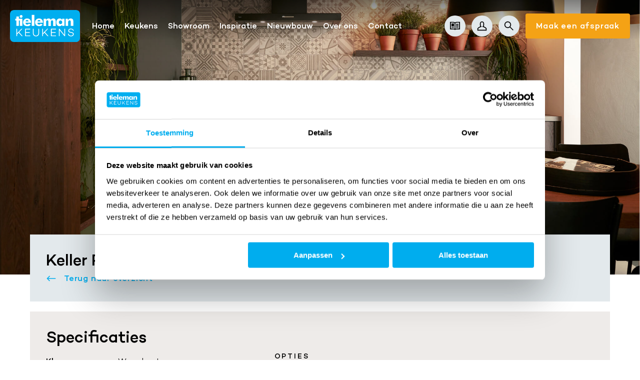

--- FILE ---
content_type: text/html; charset=UTF-8
request_url: https://www.tielemankeukens.nl/keukens/95/keller-raw-nature
body_size: 16882
content:
<!DOCTYPE html>
<html lang="nl"  prefix="og: http://ogp.me/ns#">
<head>
    <base href="https://www.tielemankeukens.nl">
    <meta charset="utf-8">
    <meta name="viewport" content="width=device-width, initial-scale=1.0, user-scalable=no">
    <meta http-equiv="X-UA-Compatible" content="IE=edge">
    <meta name="mobile-web-app-capable" content="yes">
    <title>Keller Raw Nature - Tieleman Keukens</title>
    <meta name="csrf-token" content="7ZrDboizGSHlFUv5Fb2y9ncl9ZwOkVSQoAu3NJo5">
    <meta name="description" content="Klassieke keuken Raw Nature met ruw eiken fronten. Het vele groen en hout creëert een haast exotische sfeer.">
    <meta property="og:title" content="Keller Raw Nature">
    <link rel="apple-touch-icon" sizes="180x180" href="/images/favicon/apple-touch-icon.png">
    <link rel="icon" type="image/png" sizes="32x32" href="/images/favicon/favicon-32x32.png">
    <link rel="icon" type="image/png" sizes="16x16" href="/images/favicon/favicon-16x16.png">
    <link rel="manifest" href="/images/favicon/site.webmanifest">
    <link rel="mask-icon" href="/images/favicon/safari-pinned-tab.svg" color="#00aeef">
    <link rel="shortcut icon" href="/images/favicon/favicon.ico">
    <meta name="msapplication-TileColor" content="#00aeef">
    <meta name="msapplication-config" content="/images/favicon/browserconfig.xml">
    <meta name="theme-color" content="#ffffff">
            
    <script>
        !function( d ) {
            if( !d.currentScript ){
                var s = d.createElement('script')
                s.src = 'https://cdn.polyfill.io/v3/polyfill.js'
                d.head.appendChild(s)
            }
        }(document)
    </script>
    <link href="https://www.tielemankeukens.nl/keukens/95/keller-raw-nature" rel="canonical">
            <link rel="stylesheet" type="text/css" href="https://www.tielemankeukens.nl/css/main-0fc8fb47e47758202d2a.min.css">
        
        <script>(function(w,d,s,l,i){w[l]=w[l]||[];w[l].push({'gtm.start':
                new Date().getTime(),event:'gtm.js'});var f=d.getElementsByTagName(s)[0],
            j=d.createElement(s),dl=l!='dataLayer'?'&l='+l:'';j.async=true;j.src=
            'https://www.googletagmanager.com/gtm.js?id='+i+dl;f.parentNode.insertBefore(j,f);
        })(window,document,'script','dataLayer','GTM-NK283C');</script>
    <script>
        function CookiebotCallback_OnAccept() {
            window.Cookiebot.changed && document.location.reload();
        }
        function CookiebotCallback_OnDecline() {
            window.Cookiebot.changed && document.location.reload();
        }
    </script>
        <script type="application/ld+json">{"@context":"https://schema.org","@type":"BreadcrumbList","itemListElement":[{"@type":"ListItem","position":1,"name":"Home","item":"https://www.tielemankeukens.nl/home"},{"@type":"ListItem","position":2,"name":"Keukens","item":"https://www.tielemankeukens.nl/keukens"},{"@type":"ListItem","position":3,"name":"Keller Raw Nature"}]}</script>    <script type="application/ld+json">{"@context":"https://schema.org","@type":"AggregateRating","itemReviewed":{"@type":"LocalBusiness","name":"Tieleman Keukens","image":["https://www.tielemankeukens.nl/images/logo.png"],"telephone":"0187602555","address":{"@type":"PostalAddress","streetAddress":"Korendreef 15","addressLocality":"Middelharnis","addressRegion":"Zuid-Holland","postalCode":"3241 AS","addressCountry":"NL"},"sameAs":"https://www.tielemankeukens.nl"},"ratingValue":9.5,"ratingCount":1532,"bestRating":10}</script>    </head>
<body>
            <noscript><iframe src="https://www.googletagmanager.com/ns.html?id=GTM-NK283C" height="0" width="0" style="display:none;visibility:hidden"></iframe></noscript>
        <div class="barba-bg"></div>

        <div id="barba-wrapper" class="barba-wrapper">
            <div class="barba-container">
                

                <div id="app" class="site">
                    <header-component inline-template>
    <header class="header header--inverted" :class="{ 'header--expanded': menuExpanded, 'header--scrolled': scrolled}">
        <div class="header__controls">
            <a href="https://www.tielemankeukens.nl/home" class="header__logo">
                <svg xmlns="http://www.w3.org/2000/svg" width="140" height="64" viewBox="0 0 140 64" fill="none" class=""><path d="M131.971 64H8.029C3.611 64 0 60.388 0 55.97V8.03C0 3.613 3.611 0 8.03 0h123.94c4.454 0 8.03 3.612 8.03 8.03v47.904c0 4.454-3.576 8.066-8.029 8.066z" fill="#00AEEF"/><path d="M12.797 13.08v4.314h-2.173v3.577h2.173v10.836h5.014V20.971h2.139v-3.577h-2.14V13.08h-5.014z" fill="#fff"/><path d="M19.704 17.394h5.084v14.448h-5.084V17.394zm2.525-7.33a2.791 2.791 0 012.805 2.806c0 1.578-1.297 2.84-2.805 2.84-1.578 0-2.805-1.332-2.805-2.84 0-1.508 1.262-2.805 2.805-2.805zm11.921 9.96c-1.648 0-2.665.912-2.945 2.735h5.855c-.21-1.683-1.403-2.735-2.91-2.735zM31.064 25.6c.035 2.244 1.192 3.472 3.261 3.472 1.543 0 2.595-.596 3.156-1.718l3.821 1.543c-.911 2.174-3.295 3.471-6.696 3.471-5.26 0-8.345-3.261-8.345-7.61 0-4.348 3.26-7.855 8.064-7.855 4.698 0 7.749 3.156 7.749 8.452v.245h-11.01zM48.63 9.644h-5.084v22.163h5.084V9.644zm9.362 10.38c-1.648 0-2.665.912-2.946 2.735h5.856c-.21-1.683-1.403-2.735-2.91-2.735zM54.906 25.6c.035 2.244 1.192 3.472 3.26 3.472 1.544 0 2.595-.596 3.156-1.718l3.822 1.543c-.912 2.174-3.296 3.471-6.697 3.471-5.259 0-8.344-3.261-8.344-7.61 0-4.348 3.26-7.855 8.064-7.855 4.698 0 7.748 3.156 7.748 8.452v.245H54.906zm31.45-1.648c0-2.28-.42-3.297-2.069-3.297-2.384 0-2.559 1.894-2.559 5.085v6.137h-4.909v-7.925c0-2.21-.35-3.297-2.068-3.297-2.384 0-2.56 1.93-2.56 5.085v6.137h-4.943V17.394h4.978v2.525c1.228-2.034 2.735-2.981 4.874-2.981 2.349 0 3.822.912 4.488 2.735 1.157-1.858 2.77-2.735 4.908-2.735 1.718 0 3.05.596 3.927 1.754.912 1.227.982 2.63.982 4.313v8.872h-5.049v-7.925zm14.691-3.016c-2.069 0-3.331 1.438-3.331 3.647 0 2.244 1.262 3.647 3.331 3.647 2.068 0 3.366-1.368 3.366-3.647 0-2.21-1.262-3.647-3.366-3.647zm7.854 10.871h-4.699v-2.314c-1.332 2.034-2.91 2.91-5.189 2.91-3.786 0-6.346-2.98-6.346-7.75 0-4.7 2.595-7.715 6.662-7.715 2.174 0 3.681.877 4.838 2.84v-2.384h4.734v14.413zm2.244-14.413h4.663v2.946c1.367-2.385 3.015-3.402 5.539-3.402 1.859 0 3.401.631 4.278 1.754.982 1.227 1.052 2.805 1.052 4.874v8.276h-5.084v-7.75c0-2.244-.666-3.296-2.384-3.296-2.279 0-3.051 1.718-3.051 4.98v6.066h-5.013V17.394zM14.34 48.465v3.892h-1.543V37.558h1.543v8.803l8.485-8.803h1.893l-6.416 6.733 7.188 8.066h-1.964L17.25 45.45l-2.91 3.016zm17.39-4.174h7.89v1.438h-7.89v5.226h8.73v1.402H30.189V37.558H40.46v1.403h-8.73v5.33zm26.542 1.754c0 3.892-2.49 6.628-6.276 6.628-3.787 0-6.276-2.736-6.276-6.628v-8.522h1.543v8.522c0 2.946 1.893 5.19 4.733 5.19s4.768-2.21 4.768-5.19v-8.522h1.508v8.522zm7.678 2.42v3.892h-1.542V37.558h1.542v8.803l8.485-8.803h1.894l-6.417 6.733 7.188 8.066h-1.963L68.86 45.45l-2.91 3.016zm17.426-4.174h7.854v1.438h-7.854v5.226h8.73v1.402H81.833V37.558h10.273v1.403h-8.73v5.33zm26.927 8.066h-1.332l-9.677-11.993v11.993H97.75V37.558h1.262l9.747 12.134V37.558h1.543v14.8zm17.215-10.801h-1.507c-.351-1.823-1.648-2.98-4.173-2.98-2.244 0-3.716 1.086-3.716 2.805 0 1.332 1.087 2.174 3.05 2.525l2.244.42c2.595.492 4.102 1.754 4.102 3.858 0 2.7-2.209 4.489-5.504 4.489-3.542 0-5.821-1.859-6.171-5.05h1.507c.386 2.315 1.964 3.647 4.699 3.647 2.349 0 3.856-1.157 3.856-2.91 0-1.228-.841-2.175-2.77-2.526l-2.559-.49c-2.735-.492-4.102-1.86-4.102-3.893 0-2.56 2.104-4.243 5.259-4.243 3.015 0 5.399 1.437 5.785 4.348z" fill="#fff"/></svg>
            </a>

            <div class="secondary-nav d-none d-md-flex d-xl-none">
                <ul class="secondary-nav__list">
                    <transition name="fade">
                        <li v-if="!search" class="secondary-nav__list-item">
                            <a class="secondary-nav__item" href="/magazine-aanvragen"><svg xmlns="http://www.w3.org/2000/svg" width="24" height="24" viewBox="0 0 24 24" class=""><path fill-rule="evenodd" clip-rule="evenodd" d="M10.8 5.1l.2.228v13.34A9.5 9.5 0 007.5 18H2V4h5.5a5.5 5.5 0 013.3 1.1zM7.5 20a7.5 7.5 0 014.5 1.5 7.5 7.5 0 014.5-1.5H24V2h-7.5A7.5 7.5 0 0012 3.5 7.5 7.5 0 007.5 2H0v18h7.5zM22 4v14h-5.5a9.5 9.5 0 00-3.5.668V5.328l.2-.228A5.5 5.5 0 0116.5 4H22zm-7.5 8.5h6v-2h-6v2zm6-3.5h-6V7h6v2zm-17 3.5h6V6h-6v6.5zm17 3.5h-6v-2h6v2zm-17 0h6v-2h-6v2z"/></svg></a>
                            <div class="magazine-popup secondary-nav__sub">
                                <div class="magazine-popup__block">
                                    <img class="magazine-popup__image b-lazy" src="[data-uri]" data-src="https://www.tielemankeukens.nl/images/magazine.png" alt="Ontvang ons inspiratiemagazine" />
                                    <div class="magazine-popup__title">Ontvang ons inspiratiemagazine</div>
                                    <a class="magazine-popup__button" href="/magazine-aanvragen">Vraag 'm aan</a>
                                </div>
                            </div>
                        </li>
                    </transition>
                    <transition name="fade">
                        <li v-if="!search" class="secondary-nav__list-item">
                            <a class="secondary-nav__item" href="https://www.tielemankeukens.nl/mijn-tieleman"><svg xmlns="http://www.w3.org/2000/svg" width="24" height="24" viewBox="0 0 24 24" class=""><path fill-rule="evenodd" clip-rule="evenodd" d="M11.32 13.992l-2.756.816A11.96 11.96 0 003 18.353V21h18v-2.67a11.941 11.941 0 00-5.559-3.525l-2.759-.813 1.723-2.303A2.98 2.98 0 0015 9.895V6a3 3 0 10-6 0v3.895c0 .676.221 1.295.597 1.796l1.724 2.3zM23 17.602V23H1v-5.399l.422-.483a14.007 14.007 0 016.574-4.228A4.978 4.978 0 017 9.895V6a5 5 0 1110 0v3.895a4.98 4.98 0 01-.994 2.992c.656.193 1.3.434 1.927.724A13.99 13.99 0 0123 17.601z"/></svg></a>
                            <div class="dashboard-popup secondary-nav__sub">
                                <div class="dashboard-popup__block">
                                    <a href="https://www.tielemankeukens.nl/mijn-tieleman" class="dashboard-popup__item">
                                        Mijn Tieleman                                        <svg xmlns="http://www.w3.org/2000/svg" width="24" height="24" viewBox="0 0 24 24" fill="#00adee" class=""><path fill-rule="evenodd" clip-rule="evenodd" d="M18.586 11H1v2h17.586l-4.293 4.293 1.414 1.414L22.414 12l-6.707-6.707-1.414 1.414L18.586 11z"/></svg>
                                    </a>
                                    <a href="https://www.tielemankeukens.nl/mijn-tieleman/mijn-stijlboek" class="dashboard-popup__item">
                                        Mijn Stijlboek                                        <svg xmlns="http://www.w3.org/2000/svg" width="24" height="24" viewBox="0 0 24 24" fill="#00adee" class=""><path fill-rule="evenodd" clip-rule="evenodd" d="M18.586 11H1v2h17.586l-4.293 4.293 1.414 1.414L22.414 12l-6.707-6.707-1.414 1.414L18.586 11z"/></svg>
                                    </a>
                                    <a href="https://www.tielemankeukens.nl/mijn-tieleman/afmeting-en-opties" class="dashboard-popup__item">
                                        Maten & Opties <svg xmlns="http://www.w3.org/2000/svg" width="24" height="24" viewBox="0 0 24 24" fill="#00adee" class=""><path fill-rule="evenodd" clip-rule="evenodd" d="M18.586 11H1v2h17.586l-4.293 4.293 1.414 1.414L22.414 12l-6.707-6.707-1.414 1.414L18.586 11z"/></svg>
                                    </a>
                                </div>
                            </div>
                        </li>
                    </transition>
                    <li class="secondary-nav__list-item">
                        <transition name="fade">
                            <form v-cloak v-if="search" class="search-form--header" action="https://www.tielemankeukens.nl/zoeken" method="get">
                                <div class="search-form__overlay" @click="closeSearch"></div>
                                <div class="search-form__input-wrapper">
                                    <input ref="searchInput" class="search-form__input" type="search" name="keyword"  placeholder="Uw zoekterm">
                                </div>
                                <div class="search-form__submit-wrapper">
                                    <button class="search-form__submit" type="submit">Zoeken</button>
                                </div>
                            </form>
                        </transition>
                        <a @click.prevent.stop="toggleSearch($event)" class="secondary-nav__item" href="https://www.tielemankeukens.nl/zoeken">
                            <span class="secondary-nav__span" v-if="!search"><svg xmlns="http://www.w3.org/2000/svg" width="24" height="24" viewBox="0 0 24 24" class=""><path fill-rule="evenodd" clip-rule="evenodd" d="M15 9A6 6 0 113 9a6 6 0 0112 0zm-1.094 6.32a8 8 0 111.414-1.414l7.347 7.347-1.414 1.414-7.347-7.347z"/></svg></span>
                            <span class="secondary-nav__span" v-cloak v-if="search"><svg xmlns="http://www.w3.org/2000/svg" width="24" height="24" viewBox="0 0 24 24" class=""><path fill-rule="evenodd" clip-rule="evenodd" d="M20.042 4.707l-7.071 7.071 7.07 7.071-1.414 1.415-7.07-7.072-7.072 7.072-1.414-1.415 7.071-7.07-7.07-7.072 1.413-1.414 7.071 7.071 7.071-7.071 1.415 1.414z"/></svg></span>
                        </a>
                    </li>
                </ul>
                <a @click="clearBodyScroll" class="secondary-nav__button" href="https://www.tielemankeukens.nl/afspraak-maken">Maak een afspraak</a>
                <a @click="clearBodyScroll" class="secondary-nav__appointment" target="_blank" href="https://www.tielemankeukens.nl/afspraak-maken"><svg xmlns="http://www.w3.org/2000/svg" width="24" height="24" viewBox="0 0 24 24" class=""><path fill-rule="evenodd" clip-rule="evenodd" d="M17 1h2v2h4v20H1V3h4V1h2v2h10V1zM5 5v2h2V5h10v2h2V5h2v4H3V5h2zm-2 6v10h18V11H3z"/></svg></a>
            </div>
            <div class="header__controls-mobile d-xl-none">
                <a @click="clearBodyScroll" href="https://www.tielemankeukens.nl/afspraak-maken" target="_blank" class="button--secondary button--icon-small d-md-none">
                    <svg xmlns="http://www.w3.org/2000/svg" width="24" height="24" viewBox="0 0 24 24" class=""><path fill-rule="evenodd" clip-rule="evenodd" d="M17 1h2v2h4v20H1V3h4V1h2v2h10V1zM5 5v2h2V5h10v2h2V5h2v4H3V5h2zm-2 6v10h18V11H3z"/></svg>
                </a>
                <div class="hamburger hamburger--squeeze hamburger--inverted hamburger--round"
                     :class="{ 'is-active': menuExpanded, 'hamburger--expanded': menuExpanded }"
                     @click="menuExpanded = !menuExpanded">
                    <div class="hamburger-box">
                        <div class="hamburger-inner"></div>
                    </div>
                </div>
            </div>
        </div>

        <div class="navigation__wrapper" :class="{ 'navigation__wrapper--active': menuExpanded}" v-bsl="menuExpanded">
            <nav v-if="!search" class="navigation navigation--inverted" :class="{ 'navigation--active': menuExpanded, 'navigation--scrolled': scrolled}">
                <ul class="navigation__list">
                    <li class="navigation__list-item">
    <a @click="touchLink($event)"
       href="https://www.tielemankeukens.nl/home"
       
       title="Home"
       class="navigation__item">
        Home
            </a>

    </li>
<li class="navigation__list-item navigation__list-item--has-sub">
    <a @click="touchLink($event)"
       href="https://www.tielemankeukens.nl/keukens"
       
       title="Keukens"
       class="navigation__item navigation__item--active navigation__item--has-sub">
        Keukens
                    <div class="navigation__icons">
                <div class="navigation__arrow"><svg xmlns="http://www.w3.org/2000/svg" width="24" height="24" viewBox="0 0 24 24" fill="#00adee" class=""><path fill-rule="evenodd" clip-rule="evenodd" d="M18.586 11H1v2h17.586l-4.293 4.293 1.414 1.414L22.414 12l-6.707-6.707-1.414 1.414L18.586 11z"/></svg></div>
                <div class="navigation__dropdown"><svg xmlns="http://www.w3.org/2000/svg" width="24" height="24" viewBox="0 0 24 24" class=""><path fill-rule="evenodd" clip-rule="evenodd" d="M12 14.142l-7.071-7.07-1.414 1.413L12 16.971l8.485-8.486-1.414-1.414L12 14.142z"/></svg></div>
            </div>
            </a>

            <ul class="navigation__list navigation-sub navigation-sub--parent">
            <li class="navigation-sub__list-item navigation-sub__list-item--parent">
                Keukens
            </li>
            <li class="navigation-sub__list-item">
    <a @click="clearBodyScroll" href="/keukens" title="Onze collectie" class="navigation-sub__item ">
        <span class="navigation-sub__text">Onze collectie</span>
        <div class="navigation-sub__icon">
            <svg xmlns="http://www.w3.org/2000/svg" width="18" height="12" viewBox="0 0 18 12" class=""><path d="M14.655 5.167H0v1.666h14.655l-3.578 3.578 1.179 1.178L17.846 6 12.255.41l-1.179 1.18 3.578 3.577z"/></svg>
        </div>
    </a>

    </li>
<li class="navigation-sub__list-item">
    <a @click="clearBodyScroll" href="https://www.tielemankeukens.nl/kleuren-keukenfronten" title="Keukenfronten" class="navigation-sub__item ">
        <span class="navigation-sub__text">Keukenfronten</span>
        <div class="navigation-sub__icon">
            <svg xmlns="http://www.w3.org/2000/svg" width="18" height="12" viewBox="0 0 18 12" class=""><path d="M14.655 5.167H0v1.666h14.655l-3.578 3.578 1.179 1.178L17.846 6 12.255.41l-1.179 1.18 3.578 3.577z"/></svg>
        </div>
    </a>

            <ul class="navigation__list navigation-sub">
            <li class="navigation-sub__list-item navigation-sub__list-item--parent">
                Keukenfronten
            </li>
            <li class="navigation-sub__list-item">
    <a @click="clearBodyScroll" href="https://www.tielemankeukens.nl/kleuren-keukenfronten?filter=19" title="Beige" class="navigation-sub__item navigation__item--active">
        <span class="navigation-sub__text">Beige</span>
        <div class="navigation-sub__icon">
            <svg xmlns="http://www.w3.org/2000/svg" width="18" height="12" viewBox="0 0 18 12" class=""><path d="M14.655 5.167H0v1.666h14.655l-3.578 3.578 1.179 1.178L17.846 6 12.255.41l-1.179 1.18 3.578 3.577z"/></svg>
        </div>
    </a>

    </li>
<li class="navigation-sub__list-item">
    <a @click="clearBodyScroll" href="https://www.tielemankeukens.nl/kleuren-keukenfronten?filter=20" title="Betonlook" class="navigation-sub__item navigation__item--active">
        <span class="navigation-sub__text">Betonlook</span>
        <div class="navigation-sub__icon">
            <svg xmlns="http://www.w3.org/2000/svg" width="18" height="12" viewBox="0 0 18 12" class=""><path d="M14.655 5.167H0v1.666h14.655l-3.578 3.578 1.179 1.178L17.846 6 12.255.41l-1.179 1.18 3.578 3.577z"/></svg>
        </div>
    </a>

    </li>
<li class="navigation-sub__list-item">
    <a @click="clearBodyScroll" href="https://www.tielemankeukens.nl/kleuren-keukenfronten?filter=6" title="Blauw" class="navigation-sub__item navigation__item--active">
        <span class="navigation-sub__text">Blauw</span>
        <div class="navigation-sub__icon">
            <svg xmlns="http://www.w3.org/2000/svg" width="18" height="12" viewBox="0 0 18 12" class=""><path d="M14.655 5.167H0v1.666h14.655l-3.578 3.578 1.179 1.178L17.846 6 12.255.41l-1.179 1.18 3.578 3.577z"/></svg>
        </div>
    </a>

    </li>
<li class="navigation-sub__list-item">
    <a @click="clearBodyScroll" href="https://www.tielemankeukens.nl/kleuren-keukenfronten?filter=15" title="Bruin" class="navigation-sub__item navigation__item--active">
        <span class="navigation-sub__text">Bruin</span>
        <div class="navigation-sub__icon">
            <svg xmlns="http://www.w3.org/2000/svg" width="18" height="12" viewBox="0 0 18 12" class=""><path d="M14.655 5.167H0v1.666h14.655l-3.578 3.578 1.179 1.178L17.846 6 12.255.41l-1.179 1.18 3.578 3.577z"/></svg>
        </div>
    </a>

    </li>
<li class="navigation-sub__list-item">
    <a @click="clearBodyScroll" href="https://www.tielemankeukens.nl/kleuren-keukenfronten?filter=5" title="Geel" class="navigation-sub__item navigation__item--active">
        <span class="navigation-sub__text">Geel</span>
        <div class="navigation-sub__icon">
            <svg xmlns="http://www.w3.org/2000/svg" width="18" height="12" viewBox="0 0 18 12" class=""><path d="M14.655 5.167H0v1.666h14.655l-3.578 3.578 1.179 1.178L17.846 6 12.255.41l-1.179 1.18 3.578 3.577z"/></svg>
        </div>
    </a>

    </li>
<li class="navigation-sub__list-item">
    <a @click="clearBodyScroll" href="https://www.tielemankeukens.nl/kleuren-keukenfronten?filter=11" title="Goud" class="navigation-sub__item navigation__item--active">
        <span class="navigation-sub__text">Goud</span>
        <div class="navigation-sub__icon">
            <svg xmlns="http://www.w3.org/2000/svg" width="18" height="12" viewBox="0 0 18 12" class=""><path d="M14.655 5.167H0v1.666h14.655l-3.578 3.578 1.179 1.178L17.846 6 12.255.41l-1.179 1.18 3.578 3.577z"/></svg>
        </div>
    </a>

    </li>
<li class="navigation-sub__list-item">
    <a @click="clearBodyScroll" href="https://www.tielemankeukens.nl/kleuren-keukenfronten?filter=10" title="Grijs" class="navigation-sub__item navigation__item--active">
        <span class="navigation-sub__text">Grijs</span>
        <div class="navigation-sub__icon">
            <svg xmlns="http://www.w3.org/2000/svg" width="18" height="12" viewBox="0 0 18 12" class=""><path d="M14.655 5.167H0v1.666h14.655l-3.578 3.578 1.179 1.178L17.846 6 12.255.41l-1.179 1.18 3.578 3.577z"/></svg>
        </div>
    </a>

    </li>
<li class="navigation-sub__list-item">
    <a @click="clearBodyScroll" href="https://www.tielemankeukens.nl/kleuren-keukenfronten?filter=17" title="Groen" class="navigation-sub__item navigation__item--active">
        <span class="navigation-sub__text">Groen</span>
        <div class="navigation-sub__icon">
            <svg xmlns="http://www.w3.org/2000/svg" width="18" height="12" viewBox="0 0 18 12" class=""><path d="M14.655 5.167H0v1.666h14.655l-3.578 3.578 1.179 1.178L17.846 6 12.255.41l-1.179 1.18 3.578 3.577z"/></svg>
        </div>
    </a>

    </li>
<li class="navigation-sub__list-item">
    <a @click="clearBodyScroll" href="https://www.tielemankeukens.nl/kleuren-keukenfronten?filter=12" title="Houtlook" class="navigation-sub__item navigation__item--active">
        <span class="navigation-sub__text">Houtlook</span>
        <div class="navigation-sub__icon">
            <svg xmlns="http://www.w3.org/2000/svg" width="18" height="12" viewBox="0 0 18 12" class=""><path d="M14.655 5.167H0v1.666h14.655l-3.578 3.578 1.179 1.178L17.846 6 12.255.41l-1.179 1.18 3.578 3.577z"/></svg>
        </div>
    </a>

    </li>
<li class="navigation-sub__list-item">
    <a @click="clearBodyScroll" href="https://www.tielemankeukens.nl/kleuren-keukenfronten?filter=13" title="Koperlook" class="navigation-sub__item navigation__item--active">
        <span class="navigation-sub__text">Koperlook</span>
        <div class="navigation-sub__icon">
            <svg xmlns="http://www.w3.org/2000/svg" width="18" height="12" viewBox="0 0 18 12" class=""><path d="M14.655 5.167H0v1.666h14.655l-3.578 3.578 1.179 1.178L17.846 6 12.255.41l-1.179 1.18 3.578 3.577z"/></svg>
        </div>
    </a>

    </li>
<li class="navigation-sub__list-item">
    <a @click="clearBodyScroll" href="https://www.tielemankeukens.nl/kleuren-keukenfronten?filter=14" title="Marmerlook" class="navigation-sub__item navigation__item--active">
        <span class="navigation-sub__text">Marmerlook</span>
        <div class="navigation-sub__icon">
            <svg xmlns="http://www.w3.org/2000/svg" width="18" height="12" viewBox="0 0 18 12" class=""><path d="M14.655 5.167H0v1.666h14.655l-3.578 3.578 1.179 1.178L17.846 6 12.255.41l-1.179 1.18 3.578 3.577z"/></svg>
        </div>
    </a>

    </li>
<li class="navigation-sub__list-item">
    <a @click="clearBodyScroll" href="https://www.tielemankeukens.nl/kleuren-keukenfronten?filter=4" title="Rood" class="navigation-sub__item navigation__item--active">
        <span class="navigation-sub__text">Rood</span>
        <div class="navigation-sub__icon">
            <svg xmlns="http://www.w3.org/2000/svg" width="18" height="12" viewBox="0 0 18 12" class=""><path d="M14.655 5.167H0v1.666h14.655l-3.578 3.578 1.179 1.178L17.846 6 12.255.41l-1.179 1.18 3.578 3.577z"/></svg>
        </div>
    </a>

    </li>
<li class="navigation-sub__list-item">
    <a @click="clearBodyScroll" href="https://www.tielemankeukens.nl/kleuren-keukenfronten?filter=23" title="Taupe" class="navigation-sub__item navigation__item--active">
        <span class="navigation-sub__text">Taupe</span>
        <div class="navigation-sub__icon">
            <svg xmlns="http://www.w3.org/2000/svg" width="18" height="12" viewBox="0 0 18 12" class=""><path d="M14.655 5.167H0v1.666h14.655l-3.578 3.578 1.179 1.178L17.846 6 12.255.41l-1.179 1.18 3.578 3.577z"/></svg>
        </div>
    </a>

    </li>
<li class="navigation-sub__list-item">
    <a @click="clearBodyScroll" href="https://www.tielemankeukens.nl/kleuren-keukenfronten?filter=25" title="Travertin" class="navigation-sub__item navigation__item--active">
        <span class="navigation-sub__text">Travertin</span>
        <div class="navigation-sub__icon">
            <svg xmlns="http://www.w3.org/2000/svg" width="18" height="12" viewBox="0 0 18 12" class=""><path d="M14.655 5.167H0v1.666h14.655l-3.578 3.578 1.179 1.178L17.846 6 12.255.41l-1.179 1.18 3.578 3.577z"/></svg>
        </div>
    </a>

    </li>
<li class="navigation-sub__list-item">
    <a @click="clearBodyScroll" href="https://www.tielemankeukens.nl/kleuren-keukenfronten?filter=9" title="Wit" class="navigation-sub__item navigation__item--active">
        <span class="navigation-sub__text">Wit</span>
        <div class="navigation-sub__icon">
            <svg xmlns="http://www.w3.org/2000/svg" width="18" height="12" viewBox="0 0 18 12" class=""><path d="M14.655 5.167H0v1.666h14.655l-3.578 3.578 1.179 1.178L17.846 6 12.255.41l-1.179 1.18 3.578 3.577z"/></svg>
        </div>
    </a>

    </li>
<li class="navigation-sub__list-item">
    <a @click="clearBodyScroll" href="https://www.tielemankeukens.nl/kleuren-keukenfronten?filter=3" title="Zwart" class="navigation-sub__item navigation__item--active">
        <span class="navigation-sub__text">Zwart</span>
        <div class="navigation-sub__icon">
            <svg xmlns="http://www.w3.org/2000/svg" width="18" height="12" viewBox="0 0 18 12" class=""><path d="M14.655 5.167H0v1.666h14.655l-3.578 3.578 1.179 1.178L17.846 6 12.255.41l-1.179 1.18 3.578 3.577z"/></svg>
        </div>
    </a>

    </li>
        </ul>
    </li>
<li class="navigation-sub__list-item">
    <a @click="clearBodyScroll" href="https://www.tielemankeukens.nl/aanrechtbladen" title="Aanrechtbladen" class="navigation-sub__item ">
        <span class="navigation-sub__text">Aanrechtbladen</span>
        <div class="navigation-sub__icon">
            <svg xmlns="http://www.w3.org/2000/svg" width="18" height="12" viewBox="0 0 18 12" class=""><path d="M14.655 5.167H0v1.666h14.655l-3.578 3.578 1.179 1.178L17.846 6 12.255.41l-1.179 1.18 3.578 3.577z"/></svg>
        </div>
    </a>

            <ul class="navigation__list navigation-sub">
            <li class="navigation-sub__list-item navigation-sub__list-item--parent">
                Aanrechtbladen
            </li>
            <li class="navigation-sub__list-item">
    <a @click="clearBodyScroll" href="https://www.tielemankeukens.nl/aanrechtbladen?filter=29" title="Achterwand" class="navigation-sub__item navigation__item--active">
        <span class="navigation-sub__text">Achterwand</span>
        <div class="navigation-sub__icon">
            <svg xmlns="http://www.w3.org/2000/svg" width="18" height="12" viewBox="0 0 18 12" class=""><path d="M14.655 5.167H0v1.666h14.655l-3.578 3.578 1.179 1.178L17.846 6 12.255.41l-1.179 1.18 3.578 3.577z"/></svg>
        </div>
    </a>

    </li>
<li class="navigation-sub__list-item">
    <a @click="clearBodyScroll" href="https://www.tielemankeukens.nl/aanrechtbladen?filter=5" title="Beton-look" class="navigation-sub__item navigation__item--active">
        <span class="navigation-sub__text">Beton-look</span>
        <div class="navigation-sub__icon">
            <svg xmlns="http://www.w3.org/2000/svg" width="18" height="12" viewBox="0 0 18 12" class=""><path d="M14.655 5.167H0v1.666h14.655l-3.578 3.578 1.179 1.178L17.846 6 12.255.41l-1.179 1.18 3.578 3.577z"/></svg>
        </div>
    </a>

    </li>
<li class="navigation-sub__list-item">
    <a @click="clearBodyScroll" href="https://www.tielemankeukens.nl/aanrechtbladen?filter=13" title="Composietsteen" class="navigation-sub__item navigation__item--active">
        <span class="navigation-sub__text">Composietsteen</span>
        <div class="navigation-sub__icon">
            <svg xmlns="http://www.w3.org/2000/svg" width="18" height="12" viewBox="0 0 18 12" class=""><path d="M14.655 5.167H0v1.666h14.655l-3.578 3.578 1.179 1.178L17.846 6 12.255.41l-1.179 1.18 3.578 3.577z"/></svg>
        </div>
    </a>

    </li>
<li class="navigation-sub__list-item">
    <a @click="clearBodyScroll" href="https://www.tielemankeukens.nl/aanrechtbladen?filter=16" title="Corian" class="navigation-sub__item navigation__item--active">
        <span class="navigation-sub__text">Corian</span>
        <div class="navigation-sub__icon">
            <svg xmlns="http://www.w3.org/2000/svg" width="18" height="12" viewBox="0 0 18 12" class=""><path d="M14.655 5.167H0v1.666h14.655l-3.578 3.578 1.179 1.178L17.846 6 12.255.41l-1.179 1.18 3.578 3.577z"/></svg>
        </div>
    </a>

    </li>
<li class="navigation-sub__list-item">
    <a @click="clearBodyScroll" href="https://www.tielemankeukens.nl/aanrechtbladen?filter=32" title="Cosmolite (duurzaam)" class="navigation-sub__item navigation__item--active">
        <span class="navigation-sub__text">Cosmolite (duurzaam)</span>
        <div class="navigation-sub__icon">
            <svg xmlns="http://www.w3.org/2000/svg" width="18" height="12" viewBox="0 0 18 12" class=""><path d="M14.655 5.167H0v1.666h14.655l-3.578 3.578 1.179 1.178L17.846 6 12.255.41l-1.179 1.18 3.578 3.577z"/></svg>
        </div>
    </a>

    </li>
<li class="navigation-sub__list-item">
    <a @click="clearBodyScroll" href="https://www.tielemankeukens.nl/aanrechtbladen?filter=10" title="DecorTop" class="navigation-sub__item navigation__item--active">
        <span class="navigation-sub__text">DecorTop</span>
        <div class="navigation-sub__icon">
            <svg xmlns="http://www.w3.org/2000/svg" width="18" height="12" viewBox="0 0 18 12" class=""><path d="M14.655 5.167H0v1.666h14.655l-3.578 3.578 1.179 1.178L17.846 6 12.255.41l-1.179 1.18 3.578 3.577z"/></svg>
        </div>
    </a>

    </li>
<li class="navigation-sub__list-item">
    <a @click="clearBodyScroll" href="https://www.tielemankeukens.nl/aanrechtbladen?filter=6" title="Dekton" class="navigation-sub__item navigation__item--active">
        <span class="navigation-sub__text">Dekton</span>
        <div class="navigation-sub__icon">
            <svg xmlns="http://www.w3.org/2000/svg" width="18" height="12" viewBox="0 0 18 12" class=""><path d="M14.655 5.167H0v1.666h14.655l-3.578 3.578 1.179 1.178L17.846 6 12.255.41l-1.179 1.18 3.578 3.577z"/></svg>
        </div>
    </a>

    </li>
<li class="navigation-sub__list-item">
    <a @click="clearBodyScroll" href="https://www.tielemankeukens.nl/aanrechtbladen?filter=12" title="Fenix NTM" class="navigation-sub__item navigation__item--active">
        <span class="navigation-sub__text">Fenix NTM</span>
        <div class="navigation-sub__icon">
            <svg xmlns="http://www.w3.org/2000/svg" width="18" height="12" viewBox="0 0 18 12" class=""><path d="M14.655 5.167H0v1.666h14.655l-3.578 3.578 1.179 1.178L17.846 6 12.255.41l-1.179 1.18 3.578 3.577z"/></svg>
        </div>
    </a>

    </li>
<li class="navigation-sub__list-item">
    <a @click="clearBodyScroll" href="https://www.tielemankeukens.nl/aanrechtbladen?filter=18" title="Glas" class="navigation-sub__item navigation__item--active">
        <span class="navigation-sub__text">Glas</span>
        <div class="navigation-sub__icon">
            <svg xmlns="http://www.w3.org/2000/svg" width="18" height="12" viewBox="0 0 18 12" class=""><path d="M14.655 5.167H0v1.666h14.655l-3.578 3.578 1.179 1.178L17.846 6 12.255.41l-1.179 1.18 3.578 3.577z"/></svg>
        </div>
    </a>

    </li>
<li class="navigation-sub__list-item">
    <a @click="clearBodyScroll" href="https://www.tielemankeukens.nl/aanrechtbladen?filter=1" title="Graniet" class="navigation-sub__item navigation__item--active">
        <span class="navigation-sub__text">Graniet</span>
        <div class="navigation-sub__icon">
            <svg xmlns="http://www.w3.org/2000/svg" width="18" height="12" viewBox="0 0 18 12" class=""><path d="M14.655 5.167H0v1.666h14.655l-3.578 3.578 1.179 1.178L17.846 6 12.255.41l-1.179 1.18 3.578 3.577z"/></svg>
        </div>
    </a>

    </li>
<li class="navigation-sub__list-item">
    <a @click="clearBodyScroll" href="https://www.tielemankeukens.nl/aanrechtbladen?filter=20" title="Hardsteen" class="navigation-sub__item navigation__item--active">
        <span class="navigation-sub__text">Hardsteen</span>
        <div class="navigation-sub__icon">
            <svg xmlns="http://www.w3.org/2000/svg" width="18" height="12" viewBox="0 0 18 12" class=""><path d="M14.655 5.167H0v1.666h14.655l-3.578 3.578 1.179 1.178L17.846 6 12.255.41l-1.179 1.18 3.578 3.577z"/></svg>
        </div>
    </a>

    </li>
<li class="navigation-sub__list-item">
    <a @click="clearBodyScroll" href="https://www.tielemankeukens.nl/aanrechtbladen?filter=27" title="Hout-look" class="navigation-sub__item navigation__item--active">
        <span class="navigation-sub__text">Hout-look</span>
        <div class="navigation-sub__icon">
            <svg xmlns="http://www.w3.org/2000/svg" width="18" height="12" viewBox="0 0 18 12" class=""><path d="M14.655 5.167H0v1.666h14.655l-3.578 3.578 1.179 1.178L17.846 6 12.255.41l-1.179 1.18 3.578 3.577z"/></svg>
        </div>
    </a>

    </li>
<li class="navigation-sub__list-item">
    <a @click="clearBodyScroll" href="https://www.tielemankeukens.nl/aanrechtbladen?filter=14" title="Keramiek" class="navigation-sub__item navigation__item--active">
        <span class="navigation-sub__text">Keramiek</span>
        <div class="navigation-sub__icon">
            <svg xmlns="http://www.w3.org/2000/svg" width="18" height="12" viewBox="0 0 18 12" class=""><path d="M14.655 5.167H0v1.666h14.655l-3.578 3.578 1.179 1.178L17.846 6 12.255.41l-1.179 1.18 3.578 3.577z"/></svg>
        </div>
    </a>

    </li>
<li class="navigation-sub__list-item">
    <a @click="clearBodyScroll" href="https://www.tielemankeukens.nl/aanrechtbladen?filter=26" title="Kunststof" class="navigation-sub__item navigation__item--active">
        <span class="navigation-sub__text">Kunststof</span>
        <div class="navigation-sub__icon">
            <svg xmlns="http://www.w3.org/2000/svg" width="18" height="12" viewBox="0 0 18 12" class=""><path d="M14.655 5.167H0v1.666h14.655l-3.578 3.578 1.179 1.178L17.846 6 12.255.41l-1.179 1.18 3.578 3.577z"/></svg>
        </div>
    </a>

    </li>
<li class="navigation-sub__list-item">
    <a @click="clearBodyScroll" href="https://www.tielemankeukens.nl/aanrechtbladen?filter=30" title="Kwartsiet" class="navigation-sub__item navigation__item--active">
        <span class="navigation-sub__text">Kwartsiet</span>
        <div class="navigation-sub__icon">
            <svg xmlns="http://www.w3.org/2000/svg" width="18" height="12" viewBox="0 0 18 12" class=""><path d="M14.655 5.167H0v1.666h14.655l-3.578 3.578 1.179 1.178L17.846 6 12.255.41l-1.179 1.18 3.578 3.577z"/></svg>
        </div>
    </a>

    </li>
<li class="navigation-sub__list-item">
    <a @click="clearBodyScroll" href="https://www.tielemankeukens.nl/aanrechtbladen?filter=3" title="Marmer" class="navigation-sub__item navigation__item--active">
        <span class="navigation-sub__text">Marmer</span>
        <div class="navigation-sub__icon">
            <svg xmlns="http://www.w3.org/2000/svg" width="18" height="12" viewBox="0 0 18 12" class=""><path d="M14.655 5.167H0v1.666h14.655l-3.578 3.578 1.179 1.178L17.846 6 12.255.41l-1.179 1.18 3.578 3.577z"/></svg>
        </div>
    </a>

    </li>
        </ul>
    </li>
<li class="navigation-sub__list-item">
    <a @click="clearBodyScroll" href="https://www.tielemankeukens.nl/keukenapparatuur" title="Keukenapparatuur" class="navigation-sub__item ">
        <span class="navigation-sub__text">Keukenapparatuur</span>
        <div class="navigation-sub__icon">
            <svg xmlns="http://www.w3.org/2000/svg" width="18" height="12" viewBox="0 0 18 12" class=""><path d="M14.655 5.167H0v1.666h14.655l-3.578 3.578 1.179 1.178L17.846 6 12.255.41l-1.179 1.18 3.578 3.577z"/></svg>
        </div>
    </a>

            <ul class="navigation__list navigation-sub">
            <li class="navigation-sub__list-item navigation-sub__list-item--parent">
                Keukenapparatuur
            </li>
            <li class="navigation-sub__list-item">
    <a @click="clearBodyScroll" href="https://www.tielemankeukens.nl/keukenapparatuur?filter=8" title="Afzuigkappen" class="navigation-sub__item navigation__item--active">
        <span class="navigation-sub__text">Afzuigkappen</span>
        <div class="navigation-sub__icon">
            <svg xmlns="http://www.w3.org/2000/svg" width="18" height="12" viewBox="0 0 18 12" class=""><path d="M14.655 5.167H0v1.666h14.655l-3.578 3.578 1.179 1.178L17.846 6 12.255.41l-1.179 1.18 3.578 3.577z"/></svg>
        </div>
    </a>

    </li>
<li class="navigation-sub__list-item">
    <a @click="clearBodyScroll" href="https://www.tielemankeukens.nl/keukenapparatuur?filter=17" title="Gasfornuizen" class="navigation-sub__item navigation__item--active">
        <span class="navigation-sub__text">Gasfornuizen</span>
        <div class="navigation-sub__icon">
            <svg xmlns="http://www.w3.org/2000/svg" width="18" height="12" viewBox="0 0 18 12" class=""><path d="M14.655 5.167H0v1.666h14.655l-3.578 3.578 1.179 1.178L17.846 6 12.255.41l-1.179 1.18 3.578 3.577z"/></svg>
        </div>
    </a>

    </li>
<li class="navigation-sub__list-item">
    <a @click="clearBodyScroll" href="https://www.tielemankeukens.nl/keukenapparatuur?filter=16" title="Gaskookplaten" class="navigation-sub__item navigation__item--active">
        <span class="navigation-sub__text">Gaskookplaten</span>
        <div class="navigation-sub__icon">
            <svg xmlns="http://www.w3.org/2000/svg" width="18" height="12" viewBox="0 0 18 12" class=""><path d="M14.655 5.167H0v1.666h14.655l-3.578 3.578 1.179 1.178L17.846 6 12.255.41l-1.179 1.18 3.578 3.577z"/></svg>
        </div>
    </a>

    </li>
<li class="navigation-sub__list-item">
    <a @click="clearBodyScroll" href="https://www.tielemankeukens.nl/keukenapparatuur?filter=20" title="Inductiefornuizen" class="navigation-sub__item navigation__item--active">
        <span class="navigation-sub__text">Inductiefornuizen</span>
        <div class="navigation-sub__icon">
            <svg xmlns="http://www.w3.org/2000/svg" width="18" height="12" viewBox="0 0 18 12" class=""><path d="M14.655 5.167H0v1.666h14.655l-3.578 3.578 1.179 1.178L17.846 6 12.255.41l-1.179 1.18 3.578 3.577z"/></svg>
        </div>
    </a>

    </li>
<li class="navigation-sub__list-item">
    <a @click="clearBodyScroll" href="https://www.tielemankeukens.nl/keukenapparatuur?filter=7" title="Inductiekookplaten" class="navigation-sub__item navigation__item--active">
        <span class="navigation-sub__text">Inductiekookplaten</span>
        <div class="navigation-sub__icon">
            <svg xmlns="http://www.w3.org/2000/svg" width="18" height="12" viewBox="0 0 18 12" class=""><path d="M14.655 5.167H0v1.666h14.655l-3.578 3.578 1.179 1.178L17.846 6 12.255.41l-1.179 1.18 3.578 3.577z"/></svg>
        </div>
    </a>

    </li>
<li class="navigation-sub__list-item">
    <a @click="clearBodyScroll" href="https://www.tielemankeukens.nl/keukenapparatuur?filter=9" title="Koelkasten" class="navigation-sub__item navigation__item--active">
        <span class="navigation-sub__text">Koelkasten</span>
        <div class="navigation-sub__icon">
            <svg xmlns="http://www.w3.org/2000/svg" width="18" height="12" viewBox="0 0 18 12" class=""><path d="M14.655 5.167H0v1.666h14.655l-3.578 3.578 1.179 1.178L17.846 6 12.255.41l-1.179 1.18 3.578 3.577z"/></svg>
        </div>
    </a>

    </li>
<li class="navigation-sub__list-item">
    <a @click="clearBodyScroll" href="https://www.tielemankeukens.nl/keukenapparatuur?filter=13" title="Koel-vries combinaties" class="navigation-sub__item navigation__item--active">
        <span class="navigation-sub__text">Koel-vries combinaties</span>
        <div class="navigation-sub__icon">
            <svg xmlns="http://www.w3.org/2000/svg" width="18" height="12" viewBox="0 0 18 12" class=""><path d="M14.655 5.167H0v1.666h14.655l-3.578 3.578 1.179 1.178L17.846 6 12.255.41l-1.179 1.18 3.578 3.577z"/></svg>
        </div>
    </a>

    </li>
<li class="navigation-sub__list-item">
    <a @click="clearBodyScroll" href="https://www.tielemankeukens.nl/keukenapparatuur?filter=18" title="Koffiezetapparaten" class="navigation-sub__item navigation__item--active">
        <span class="navigation-sub__text">Koffiezetapparaten</span>
        <div class="navigation-sub__icon">
            <svg xmlns="http://www.w3.org/2000/svg" width="18" height="12" viewBox="0 0 18 12" class=""><path d="M14.655 5.167H0v1.666h14.655l-3.578 3.578 1.179 1.178L17.846 6 12.255.41l-1.179 1.18 3.578 3.577z"/></svg>
        </div>
    </a>

    </li>
<li class="navigation-sub__list-item">
    <a @click="clearBodyScroll" href="https://www.tielemankeukens.nl/keukenapparatuur?filter=6" title="Kookveldafzuiging" class="navigation-sub__item navigation__item--active">
        <span class="navigation-sub__text">Kookveldafzuiging</span>
        <div class="navigation-sub__icon">
            <svg xmlns="http://www.w3.org/2000/svg" width="18" height="12" viewBox="0 0 18 12" class=""><path d="M14.655 5.167H0v1.666h14.655l-3.578 3.578 1.179 1.178L17.846 6 12.255.41l-1.179 1.18 3.578 3.577z"/></svg>
        </div>
    </a>

    </li>
<li class="navigation-sub__list-item">
    <a @click="clearBodyScroll" href="https://www.tielemankeukens.nl/keukenapparatuur?filter=15" title="Magnetrons" class="navigation-sub__item navigation__item--active">
        <span class="navigation-sub__text">Magnetrons</span>
        <div class="navigation-sub__icon">
            <svg xmlns="http://www.w3.org/2000/svg" width="18" height="12" viewBox="0 0 18 12" class=""><path d="M14.655 5.167H0v1.666h14.655l-3.578 3.578 1.179 1.178L17.846 6 12.255.41l-1.179 1.18 3.578 3.577z"/></svg>
        </div>
    </a>

    </li>
<li class="navigation-sub__list-item">
    <a @click="clearBodyScroll" href="https://www.tielemankeukens.nl/keukenapparatuur?filter=14" title="Ovens" class="navigation-sub__item navigation__item--active">
        <span class="navigation-sub__text">Ovens</span>
        <div class="navigation-sub__icon">
            <svg xmlns="http://www.w3.org/2000/svg" width="18" height="12" viewBox="0 0 18 12" class=""><path d="M14.655 5.167H0v1.666h14.655l-3.578 3.578 1.179 1.178L17.846 6 12.255.41l-1.179 1.18 3.578 3.577z"/></svg>
        </div>
    </a>

    </li>
<li class="navigation-sub__list-item">
    <a @click="clearBodyScroll" href="https://www.tielemankeukens.nl/keukenapparatuur?filter=12" title="Stoomovens" class="navigation-sub__item navigation__item--active">
        <span class="navigation-sub__text">Stoomovens</span>
        <div class="navigation-sub__icon">
            <svg xmlns="http://www.w3.org/2000/svg" width="18" height="12" viewBox="0 0 18 12" class=""><path d="M14.655 5.167H0v1.666h14.655l-3.578 3.578 1.179 1.178L17.846 6 12.255.41l-1.179 1.18 3.578 3.577z"/></svg>
        </div>
    </a>

    </li>
<li class="navigation-sub__list-item">
    <a @click="clearBodyScroll" href="https://www.tielemankeukens.nl/keukenapparatuur?filter=11" title="Vaatwassers" class="navigation-sub__item navigation__item--active">
        <span class="navigation-sub__text">Vaatwassers</span>
        <div class="navigation-sub__icon">
            <svg xmlns="http://www.w3.org/2000/svg" width="18" height="12" viewBox="0 0 18 12" class=""><path d="M14.655 5.167H0v1.666h14.655l-3.578 3.578 1.179 1.178L17.846 6 12.255.41l-1.179 1.18 3.578 3.577z"/></svg>
        </div>
    </a>

    </li>
<li class="navigation-sub__list-item">
    <a @click="clearBodyScroll" href="https://www.tielemankeukens.nl/keukenapparatuur?filter=10" title="Vriezers" class="navigation-sub__item navigation__item--active">
        <span class="navigation-sub__text">Vriezers</span>
        <div class="navigation-sub__icon">
            <svg xmlns="http://www.w3.org/2000/svg" width="18" height="12" viewBox="0 0 18 12" class=""><path d="M14.655 5.167H0v1.666h14.655l-3.578 3.578 1.179 1.178L17.846 6 12.255.41l-1.179 1.18 3.578 3.577z"/></svg>
        </div>
    </a>

    </li>
<li class="navigation-sub__list-item">
    <a @click="clearBodyScroll" href="https://www.tielemankeukens.nl/keukenapparatuur?filter=21" title="Warmhoudlades" class="navigation-sub__item navigation__item--active">
        <span class="navigation-sub__text">Warmhoudlades</span>
        <div class="navigation-sub__icon">
            <svg xmlns="http://www.w3.org/2000/svg" width="18" height="12" viewBox="0 0 18 12" class=""><path d="M14.655 5.167H0v1.666h14.655l-3.578 3.578 1.179 1.178L17.846 6 12.255.41l-1.179 1.18 3.578 3.577z"/></svg>
        </div>
    </a>

    </li>
<li class="navigation-sub__list-item">
    <a @click="clearBodyScroll" href="https://www.tielemankeukens.nl/keukenapparatuur?filter=19" title="Wijnkoelkasten" class="navigation-sub__item navigation__item--active">
        <span class="navigation-sub__text">Wijnkoelkasten</span>
        <div class="navigation-sub__icon">
            <svg xmlns="http://www.w3.org/2000/svg" width="18" height="12" viewBox="0 0 18 12" class=""><path d="M14.655 5.167H0v1.666h14.655l-3.578 3.578 1.179 1.178L17.846 6 12.255.41l-1.179 1.18 3.578 3.577z"/></svg>
        </div>
    </a>

    </li>
        </ul>
    </li>
<li class="navigation-sub__list-item">
    <a @click="clearBodyScroll" href="https://www.tielemankeukens.nl/keukenaccessoires" title="Keukenaccessoires" class="navigation-sub__item ">
        <span class="navigation-sub__text">Keukenaccessoires</span>
        <div class="navigation-sub__icon">
            <svg xmlns="http://www.w3.org/2000/svg" width="18" height="12" viewBox="0 0 18 12" class=""><path d="M14.655 5.167H0v1.666h14.655l-3.578 3.578 1.179 1.178L17.846 6 12.255.41l-1.179 1.18 3.578 3.577z"/></svg>
        </div>
    </a>

            <ul class="navigation__list navigation-sub">
            <li class="navigation-sub__list-item navigation-sub__list-item--parent">
                Keukenaccessoires
            </li>
            <li class="navigation-sub__list-item">
    <a @click="clearBodyScroll" href="https://www.tielemankeukens.nl/keukenaccessoires?filter=18" title="Barkrukken" class="navigation-sub__item navigation__item--active">
        <span class="navigation-sub__text">Barkrukken</span>
        <div class="navigation-sub__icon">
            <svg xmlns="http://www.w3.org/2000/svg" width="18" height="12" viewBox="0 0 18 12" class=""><path d="M14.655 5.167H0v1.666h14.655l-3.578 3.578 1.179 1.178L17.846 6 12.255.41l-1.179 1.18 3.578 3.577z"/></svg>
        </div>
    </a>

    </li>
<li class="navigation-sub__list-item">
    <a @click="clearBodyScroll" href="https://www.tielemankeukens.nl/keukenaccessoires?filter=8" title="Besteklades" class="navigation-sub__item navigation__item--active">
        <span class="navigation-sub__text">Besteklades</span>
        <div class="navigation-sub__icon">
            <svg xmlns="http://www.w3.org/2000/svg" width="18" height="12" viewBox="0 0 18 12" class=""><path d="M14.655 5.167H0v1.666h14.655l-3.578 3.578 1.179 1.178L17.846 6 12.255.41l-1.179 1.18 3.578 3.577z"/></svg>
        </div>
    </a>

    </li>
<li class="navigation-sub__list-item">
    <a @click="clearBodyScroll" href="https://www.tielemankeukens.nl/keukenaccessoires?filter=20" title="Greeplijsten" class="navigation-sub__item navigation__item--active">
        <span class="navigation-sub__text">Greeplijsten</span>
        <div class="navigation-sub__icon">
            <svg xmlns="http://www.w3.org/2000/svg" width="18" height="12" viewBox="0 0 18 12" class=""><path d="M14.655 5.167H0v1.666h14.655l-3.578 3.578 1.179 1.178L17.846 6 12.255.41l-1.179 1.18 3.578 3.577z"/></svg>
        </div>
    </a>

    </li>
<li class="navigation-sub__list-item">
    <a @click="clearBodyScroll" href="https://www.tielemankeukens.nl/keukenaccessoires?filter=14" title="Handgrepen" class="navigation-sub__item navigation__item--active">
        <span class="navigation-sub__text">Handgrepen</span>
        <div class="navigation-sub__icon">
            <svg xmlns="http://www.w3.org/2000/svg" width="18" height="12" viewBox="0 0 18 12" class=""><path d="M14.655 5.167H0v1.666h14.655l-3.578 3.578 1.179 1.178L17.846 6 12.255.41l-1.179 1.18 3.578 3.577z"/></svg>
        </div>
    </a>

    </li>
<li class="navigation-sub__list-item">
    <a @click="clearBodyScroll" href="https://www.tielemankeukens.nl/keukenaccessoires?filter=27" title="Interieur" class="navigation-sub__item navigation__item--active">
        <span class="navigation-sub__text">Interieur</span>
        <div class="navigation-sub__icon">
            <svg xmlns="http://www.w3.org/2000/svg" width="18" height="12" viewBox="0 0 18 12" class=""><path d="M14.655 5.167H0v1.666h14.655l-3.578 3.578 1.179 1.178L17.846 6 12.255.41l-1.179 1.18 3.578 3.577z"/></svg>
        </div>
    </a>

    </li>
<li class="navigation-sub__list-item">
    <a @click="clearBodyScroll" href="https://www.tielemankeukens.nl/keukenaccessoires?filter=15" title="Keukenknoppen" class="navigation-sub__item navigation__item--active">
        <span class="navigation-sub__text">Keukenknoppen</span>
        <div class="navigation-sub__icon">
            <svg xmlns="http://www.w3.org/2000/svg" width="18" height="12" viewBox="0 0 18 12" class=""><path d="M14.655 5.167H0v1.666h14.655l-3.578 3.578 1.179 1.178L17.846 6 12.255.41l-1.179 1.18 3.578 3.577z"/></svg>
        </div>
    </a>

    </li>
<li class="navigation-sub__list-item">
    <a @click="clearBodyScroll" href="https://www.tielemankeukens.nl/keukenaccessoires?filter=10" title="Kokendwater kranen" class="navigation-sub__item navigation__item--active">
        <span class="navigation-sub__text">Kokendwater kranen</span>
        <div class="navigation-sub__icon">
            <svg xmlns="http://www.w3.org/2000/svg" width="18" height="12" viewBox="0 0 18 12" class=""><path d="M14.655 5.167H0v1.666h14.655l-3.578 3.578 1.179 1.178L17.846 6 12.255.41l-1.179 1.18 3.578 3.577z"/></svg>
        </div>
    </a>

    </li>
<li class="navigation-sub__list-item">
    <a @click="clearBodyScroll" href="https://www.tielemankeukens.nl/keukenaccessoires?filter=6" title="Kranen" class="navigation-sub__item navigation__item--active">
        <span class="navigation-sub__text">Kranen</span>
        <div class="navigation-sub__icon">
            <svg xmlns="http://www.w3.org/2000/svg" width="18" height="12" viewBox="0 0 18 12" class=""><path d="M14.655 5.167H0v1.666h14.655l-3.578 3.578 1.179 1.178L17.846 6 12.255.41l-1.179 1.18 3.578 3.577z"/></svg>
        </div>
    </a>

    </li>
<li class="navigation-sub__list-item">
    <a @click="clearBodyScroll" href="https://www.tielemankeukens.nl/keukenaccessoires?filter=21" title="Opbergsystemen" class="navigation-sub__item navigation__item--active">
        <span class="navigation-sub__text">Opbergsystemen</span>
        <div class="navigation-sub__icon">
            <svg xmlns="http://www.w3.org/2000/svg" width="18" height="12" viewBox="0 0 18 12" class=""><path d="M14.655 5.167H0v1.666h14.655l-3.578 3.578 1.179 1.178L17.846 6 12.255.41l-1.179 1.18 3.578 3.577z"/></svg>
        </div>
    </a>

    </li>
<li class="navigation-sub__list-item">
    <a @click="clearBodyScroll" href="https://www.tielemankeukens.nl/keukenaccessoires?filter=7" title="Spoelbakken" class="navigation-sub__item navigation__item--active">
        <span class="navigation-sub__text">Spoelbakken</span>
        <div class="navigation-sub__icon">
            <svg xmlns="http://www.w3.org/2000/svg" width="18" height="12" viewBox="0 0 18 12" class=""><path d="M14.655 5.167H0v1.666h14.655l-3.578 3.578 1.179 1.178L17.846 6 12.255.41l-1.179 1.18 3.578 3.577z"/></svg>
        </div>
    </a>

    </li>
<li class="navigation-sub__list-item">
    <a @click="clearBodyScroll" href="https://www.tielemankeukens.nl/keukenaccessoires?filter=23" title="Verlichting" class="navigation-sub__item navigation__item--active">
        <span class="navigation-sub__text">Verlichting</span>
        <div class="navigation-sub__icon">
            <svg xmlns="http://www.w3.org/2000/svg" width="18" height="12" viewBox="0 0 18 12" class=""><path d="M14.655 5.167H0v1.666h14.655l-3.578 3.578 1.179 1.178L17.846 6 12.255.41l-1.179 1.18 3.578 3.577z"/></svg>
        </div>
    </a>

    </li>
<li class="navigation-sub__list-item">
    <a @click="clearBodyScroll" href="https://www.tielemankeukens.nl/keukenaccessoires?filter=19" title="Wandplanken" class="navigation-sub__item navigation__item--active">
        <span class="navigation-sub__text">Wandplanken</span>
        <div class="navigation-sub__icon">
            <svg xmlns="http://www.w3.org/2000/svg" width="18" height="12" viewBox="0 0 18 12" class=""><path d="M14.655 5.167H0v1.666h14.655l-3.578 3.578 1.179 1.178L17.846 6 12.255.41l-1.179 1.18 3.578 3.577z"/></svg>
        </div>
    </a>

    </li>
<li class="navigation-sub__list-item">
    <a @click="clearBodyScroll" href="https://www.tielemankeukens.nl/keukenaccessoires?filter=17" title="Wandrekken" class="navigation-sub__item navigation__item--active">
        <span class="navigation-sub__text">Wandrekken</span>
        <div class="navigation-sub__icon">
            <svg xmlns="http://www.w3.org/2000/svg" width="18" height="12" viewBox="0 0 18 12" class=""><path d="M14.655 5.167H0v1.666h14.655l-3.578 3.578 1.179 1.178L17.846 6 12.255.41l-1.179 1.18 3.578 3.577z"/></svg>
        </div>
    </a>

    </li>
<li class="navigation-sub__list-item">
    <a @click="clearBodyScroll" href="https://www.tielemankeukens.nl/keukenaccessoires?filter=25" title="Wijnkoeler" class="navigation-sub__item navigation__item--active">
        <span class="navigation-sub__text">Wijnkoeler</span>
        <div class="navigation-sub__icon">
            <svg xmlns="http://www.w3.org/2000/svg" width="18" height="12" viewBox="0 0 18 12" class=""><path d="M14.655 5.167H0v1.666h14.655l-3.578 3.578 1.179 1.178L17.846 6 12.255.41l-1.179 1.18 3.578 3.577z"/></svg>
        </div>
    </a>

    </li>
<li class="navigation-sub__list-item">
    <a @click="clearBodyScroll" href="https://www.tielemankeukens.nl/keukenaccessoires?filter=13" title="Zeeppompen" class="navigation-sub__item navigation__item--active">
        <span class="navigation-sub__text">Zeeppompen</span>
        <div class="navigation-sub__icon">
            <svg xmlns="http://www.w3.org/2000/svg" width="18" height="12" viewBox="0 0 18 12" class=""><path d="M14.655 5.167H0v1.666h14.655l-3.578 3.578 1.179 1.178L17.846 6 12.255.41l-1.179 1.18 3.578 3.577z"/></svg>
        </div>
    </a>

    </li>
        </ul>
    </li>
<li class="navigation-sub__list-item">
    <a @click="clearBodyScroll" href="https://www.tielemankeukens.nl/materialen" title="Materialen" class="navigation-sub__item ">
        <span class="navigation-sub__text">Materialen</span>
        <div class="navigation-sub__icon">
            <svg xmlns="http://www.w3.org/2000/svg" width="18" height="12" viewBox="0 0 18 12" class=""><path d="M14.655 5.167H0v1.666h14.655l-3.578 3.578 1.179 1.178L17.846 6 12.255.41l-1.179 1.18 3.578 3.577z"/></svg>
        </div>
    </a>

    </li>
<li class="navigation-sub__list-item">
    <a @click="clearBodyScroll" href="https://www.tielemankeukens.nl/keuken-renoveren" title="Keukenrenovatie" class="navigation-sub__item ">
        <span class="navigation-sub__text">Keukenrenovatie</span>
        <div class="navigation-sub__icon">
            <svg xmlns="http://www.w3.org/2000/svg" width="18" height="12" viewBox="0 0 18 12" class=""><path d="M14.655 5.167H0v1.666h14.655l-3.578 3.578 1.179 1.178L17.846 6 12.255.41l-1.179 1.18 3.578 3.577z"/></svg>
        </div>
    </a>

    </li>
        </ul>
    </li>
<li class="navigation__list-item navigation__list-item--has-sub">
    <a @click="touchLink($event)"
       href="https://www.tielemankeukens.nl/onze-unieke-keukenshowroom"
       
       title="Showroom"
       class="navigation__item navigation__item--has-sub">
        Showroom
                    <div class="navigation__icons">
                <div class="navigation__arrow"><svg xmlns="http://www.w3.org/2000/svg" width="24" height="24" viewBox="0 0 24 24" fill="#00adee" class=""><path fill-rule="evenodd" clip-rule="evenodd" d="M18.586 11H1v2h17.586l-4.293 4.293 1.414 1.414L22.414 12l-6.707-6.707-1.414 1.414L18.586 11z"/></svg></div>
                <div class="navigation__dropdown"><svg xmlns="http://www.w3.org/2000/svg" width="24" height="24" viewBox="0 0 24 24" class=""><path fill-rule="evenodd" clip-rule="evenodd" d="M12 14.142l-7.071-7.07-1.414 1.413L12 16.971l8.485-8.486-1.414-1.414L12 14.142z"/></svg></div>
            </div>
            </a>

            <ul class="navigation__list navigation-sub navigation-sub--parent">
            <li class="navigation-sub__list-item navigation-sub__list-item--parent">
                Showroom
            </li>
            <li class="navigation-sub__list-item">
    <a @click="clearBodyScroll" href="https://www.tielemankeukens.nl/showroomaanbiedingen" title="Showroomaanbiedingen" class="navigation-sub__item ">
        <span class="navigation-sub__text">Showroomaanbiedingen</span>
        <div class="navigation-sub__icon">
            <svg xmlns="http://www.w3.org/2000/svg" width="18" height="12" viewBox="0 0 18 12" class=""><path d="M14.655 5.167H0v1.666h14.655l-3.578 3.578 1.179 1.178L17.846 6 12.255.41l-1.179 1.18 3.578 3.577z"/></svg>
        </div>
    </a>

    </li>
<li class="navigation-sub__list-item">
    <a @click="clearBodyScroll" href="https://www.google.com/maps/place/Tieleman+Keukens/@51.750592,4.1615843,17z/data=!3m1!4b1!4m5!3m4!1s0x47c4453c38da8e3d:0x6230e119fff1a43b!8m2!3d51.7506002!4d4.1637682?hl=nl-NL" title="Route naar showroom" class="navigation-sub__item " target=&quot;_blank&quot;>
        <span class="navigation-sub__text">Route naar showroom</span>
        <div class="navigation-sub__icon">
            <svg xmlns="http://www.w3.org/2000/svg" width="18" height="12" viewBox="0 0 18 12" class=""><path d="M14.655 5.167H0v1.666h14.655l-3.578 3.578 1.179 1.178L17.846 6 12.255.41l-1.179 1.18 3.578 3.577z"/></svg>
        </div>
    </a>

    </li>
        </ul>
    </li>
<li class="navigation__list-item navigation__list-item--has-sub">
    <a @click="touchLink($event)"
       href="https://www.tielemankeukens.nl/keukeninspiratie-blog"
       
       title="Inspiratie"
       class="navigation__item navigation__item--has-sub">
        Inspiratie
                    <div class="navigation__icons">
                <div class="navigation__arrow"><svg xmlns="http://www.w3.org/2000/svg" width="24" height="24" viewBox="0 0 24 24" fill="#00adee" class=""><path fill-rule="evenodd" clip-rule="evenodd" d="M18.586 11H1v2h17.586l-4.293 4.293 1.414 1.414L22.414 12l-6.707-6.707-1.414 1.414L18.586 11z"/></svg></div>
                <div class="navigation__dropdown"><svg xmlns="http://www.w3.org/2000/svg" width="24" height="24" viewBox="0 0 24 24" class=""><path fill-rule="evenodd" clip-rule="evenodd" d="M12 14.142l-7.071-7.07-1.414 1.413L12 16.971l8.485-8.486-1.414-1.414L12 14.142z"/></svg></div>
            </div>
            </a>

            <ul class="navigation__list navigation-sub navigation-sub--parent">
            <li class="navigation-sub__list-item navigation-sub__list-item--parent">
                Inspiratie
            </li>
            <li class="navigation-sub__list-item">
    <a @click="clearBodyScroll" href="https://www.tielemankeukens.nl/keukenstijlen" title="Keukenstijlen" class="navigation-sub__item ">
        <span class="navigation-sub__text">Keukenstijlen</span>
        <div class="navigation-sub__icon">
            <svg xmlns="http://www.w3.org/2000/svg" width="18" height="12" viewBox="0 0 18 12" class=""><path d="M14.655 5.167H0v1.666h14.655l-3.578 3.578 1.179 1.178L17.846 6 12.255.41l-1.179 1.18 3.578 3.577z"/></svg>
        </div>
    </a>

    </li>
<li class="navigation-sub__list-item">
    <a @click="clearBodyScroll" href="/magazine-aanvragen" title="Keukenmagazine" class="navigation-sub__item ">
        <span class="navigation-sub__text">Keukenmagazine</span>
        <div class="navigation-sub__icon">
            <svg xmlns="http://www.w3.org/2000/svg" width="18" height="12" viewBox="0 0 18 12" class=""><path d="M14.655 5.167H0v1.666h14.655l-3.578 3.578 1.179 1.178L17.846 6 12.255.41l-1.179 1.18 3.578 3.577z"/></svg>
        </div>
    </a>

    </li>
<li class="navigation-sub__list-item">
    <a @click="clearBodyScroll" href="/keukens?showroom=2&amp;view=blocks" title="Geplaatste keukens" class="navigation-sub__item ">
        <span class="navigation-sub__text">Geplaatste keukens</span>
        <div class="navigation-sub__icon">
            <svg xmlns="http://www.w3.org/2000/svg" width="18" height="12" viewBox="0 0 18 12" class=""><path d="M14.655 5.167H0v1.666h14.655l-3.578 3.578 1.179 1.178L17.846 6 12.255.41l-1.179 1.18 3.578 3.577z"/></svg>
        </div>
    </a>

    </li>
<li class="navigation-sub__list-item">
    <a @click="clearBodyScroll" href="https://www.tielemankeukens.nl/klantverhalen" title="Klantverhalen" class="navigation-sub__item ">
        <span class="navigation-sub__text">Klantverhalen</span>
        <div class="navigation-sub__icon">
            <svg xmlns="http://www.w3.org/2000/svg" width="18" height="12" viewBox="0 0 18 12" class=""><path d="M14.655 5.167H0v1.666h14.655l-3.578 3.578 1.179 1.178L17.846 6 12.255.41l-1.179 1.18 3.578 3.577z"/></svg>
        </div>
    </a>

    </li>
<li class="navigation-sub__list-item">
    <a @click="clearBodyScroll" href="https://www.tielemankeukens.nl/ontwerp-uw-eigen-tieleman-keuken" title="Ontwerp uw eigen Tieleman-keuken" class="navigation-sub__item ">
        <span class="navigation-sub__text">Ontwerp uw eigen Tieleman-keuken</span>
        <div class="navigation-sub__icon">
            <svg xmlns="http://www.w3.org/2000/svg" width="18" height="12" viewBox="0 0 18 12" class=""><path d="M14.655 5.167H0v1.666h14.655l-3.578 3.578 1.179 1.178L17.846 6 12.255.41l-1.179 1.18 3.578 3.577z"/></svg>
        </div>
    </a>

    </li>
        </ul>
    </li>
<li class="navigation__list-item navigation__list-item--has-sub">
    <a @click="touchLink($event)"
       href="https://www.tielemankeukens.nl/nieuwbouw"
       
       title="Nieuwbouw"
       class="navigation__item navigation__item--has-sub">
        Nieuwbouw
                    <div class="navigation__icons">
                <div class="navigation__arrow"><svg xmlns="http://www.w3.org/2000/svg" width="24" height="24" viewBox="0 0 24 24" fill="#00adee" class=""><path fill-rule="evenodd" clip-rule="evenodd" d="M18.586 11H1v2h17.586l-4.293 4.293 1.414 1.414L22.414 12l-6.707-6.707-1.414 1.414L18.586 11z"/></svg></div>
                <div class="navigation__dropdown"><svg xmlns="http://www.w3.org/2000/svg" width="24" height="24" viewBox="0 0 24 24" class=""><path fill-rule="evenodd" clip-rule="evenodd" d="M12 14.142l-7.071-7.07-1.414 1.413L12 16.971l8.485-8.486-1.414-1.414L12 14.142z"/></svg></div>
            </div>
            </a>

            <ul class="navigation__list navigation-sub navigation-sub--parent">
            <li class="navigation-sub__list-item navigation-sub__list-item--parent">
                Nieuwbouw
            </li>
            <li class="navigation-sub__list-item">
    <a @click="clearBodyScroll" href="nieuwbouw#projects" title="Alle projecten" class="navigation-sub__item ">
        <span class="navigation-sub__text">Alle projecten</span>
        <div class="navigation-sub__icon">
            <svg xmlns="http://www.w3.org/2000/svg" width="18" height="12" viewBox="0 0 18 12" class=""><path d="M14.655 5.167H0v1.666h14.655l-3.578 3.578 1.179 1.178L17.846 6 12.255.41l-1.179 1.18 3.578 3.577z"/></svg>
        </div>
    </a>

    </li>
<li class="navigation-sub__list-item">
    <a @click="clearBodyScroll" href="https://www.tielemankeukens.nl/onze-aanpak-nieuwbouwprojecten" title="Onze diensten" class="navigation-sub__item ">
        <span class="navigation-sub__text">Onze diensten</span>
        <div class="navigation-sub__icon">
            <svg xmlns="http://www.w3.org/2000/svg" width="18" height="12" viewBox="0 0 18 12" class=""><path d="M14.655 5.167H0v1.666h14.655l-3.578 3.578 1.179 1.178L17.846 6 12.255.41l-1.179 1.18 3.578 3.577z"/></svg>
        </div>
    </a>

    </li>
<li class="navigation-sub__list-item">
    <a @click="clearBodyScroll" href="https://www.tielemankeukens.nl/nieuwbouw/onze-projectpartners" title="Onze projectpartners" class="navigation-sub__item ">
        <span class="navigation-sub__text">Onze projectpartners</span>
        <div class="navigation-sub__icon">
            <svg xmlns="http://www.w3.org/2000/svg" width="18" height="12" viewBox="0 0 18 12" class=""><path d="M14.655 5.167H0v1.666h14.655l-3.578 3.578 1.179 1.178L17.846 6 12.255.41l-1.179 1.18 3.578 3.577z"/></svg>
        </div>
    </a>

    </li>
        </ul>
    </li>
<li class="navigation__list-item navigation__list-item--has-sub">
    <a @click="touchLink($event)"
       href="https://www.tielemankeukens.nl/over-ons"
       
       title="Over ons"
       class="navigation__item navigation__item--has-sub">
        Over ons
                    <div class="navigation__icons">
                <div class="navigation__arrow"><svg xmlns="http://www.w3.org/2000/svg" width="24" height="24" viewBox="0 0 24 24" fill="#00adee" class=""><path fill-rule="evenodd" clip-rule="evenodd" d="M18.586 11H1v2h17.586l-4.293 4.293 1.414 1.414L22.414 12l-6.707-6.707-1.414 1.414L18.586 11z"/></svg></div>
                <div class="navigation__dropdown"><svg xmlns="http://www.w3.org/2000/svg" width="24" height="24" viewBox="0 0 24 24" class=""><path fill-rule="evenodd" clip-rule="evenodd" d="M12 14.142l-7.071-7.07-1.414 1.413L12 16.971l8.485-8.486-1.414-1.414L12 14.142z"/></svg></div>
            </div>
            </a>

            <ul class="navigation__list navigation-sub navigation-sub--parent">
            <li class="navigation-sub__list-item navigation-sub__list-item--parent">
                Over ons
            </li>
            <li class="navigation-sub__list-item">
    <a @click="clearBodyScroll" href="https://www.tielemankeukens.nl/onze-awards" title="Awards" class="navigation-sub__item ">
        <span class="navigation-sub__text">Awards</span>
        <div class="navigation-sub__icon">
            <svg xmlns="http://www.w3.org/2000/svg" width="18" height="12" viewBox="0 0 18 12" class=""><path d="M14.655 5.167H0v1.666h14.655l-3.578 3.578 1.179 1.178L17.846 6 12.255.41l-1.179 1.18 3.578 3.577z"/></svg>
        </div>
    </a>

    </li>
<li class="navigation-sub__list-item">
    <a @click="clearBodyScroll" href="https://www.tielemankeukens.nl/kwaliteit-en-service/aanschaf-en-plaatsing" title="Aanschaf en plaatsing " class="navigation-sub__item ">
        <span class="navigation-sub__text">Aanschaf en plaatsing </span>
        <div class="navigation-sub__icon">
            <svg xmlns="http://www.w3.org/2000/svg" width="18" height="12" viewBox="0 0 18 12" class=""><path d="M14.655 5.167H0v1.666h14.655l-3.578 3.578 1.179 1.178L17.846 6 12.255.41l-1.179 1.18 3.578 3.577z"/></svg>
        </div>
    </a>

    </li>
<li class="navigation-sub__list-item">
    <a @click="clearBodyScroll" href="https://www.tielemankeukens.nl/geschiedenis" title="Geschiedenis familiebedrijf" class="navigation-sub__item ">
        <span class="navigation-sub__text">Geschiedenis familiebedrijf</span>
        <div class="navigation-sub__icon">
            <svg xmlns="http://www.w3.org/2000/svg" width="18" height="12" viewBox="0 0 18 12" class=""><path d="M14.655 5.167H0v1.666h14.655l-3.578 3.578 1.179 1.178L17.846 6 12.255.41l-1.179 1.18 3.578 3.577z"/></svg>
        </div>
    </a>

    </li>
<li class="navigation-sub__list-item">
    <a @click="clearBodyScroll" href="https://www.tielemankeukens.nl/kwaliteit-en-service" title="Kwaliteit en service" class="navigation-sub__item ">
        <span class="navigation-sub__text">Kwaliteit en service</span>
        <div class="navigation-sub__icon">
            <svg xmlns="http://www.w3.org/2000/svg" width="18" height="12" viewBox="0 0 18 12" class=""><path d="M14.655 5.167H0v1.666h14.655l-3.578 3.578 1.179 1.178L17.846 6 12.255.41l-1.179 1.18 3.578 3.577z"/></svg>
        </div>
    </a>

    </li>
<li class="navigation-sub__list-item">
    <a @click="clearBodyScroll" href="https://www.tielemankeukens.nl/onze-leveranciers" title="Merken" class="navigation-sub__item ">
        <span class="navigation-sub__text">Merken</span>
        <div class="navigation-sub__icon">
            <svg xmlns="http://www.w3.org/2000/svg" width="18" height="12" viewBox="0 0 18 12" class=""><path d="M14.655 5.167H0v1.666h14.655l-3.578 3.578 1.179 1.178L17.846 6 12.255.41l-1.179 1.18 3.578 3.577z"/></svg>
        </div>
    </a>

    </li>
<li class="navigation-sub__list-item">
    <a @click="clearBodyScroll" href="https://www.tielemankeukens.nl/onze-adviseurs" title="Verkoopadviseurs" class="navigation-sub__item ">
        <span class="navigation-sub__text">Verkoopadviseurs</span>
        <div class="navigation-sub__icon">
            <svg xmlns="http://www.w3.org/2000/svg" width="18" height="12" viewBox="0 0 18 12" class=""><path d="M14.655 5.167H0v1.666h14.655l-3.578 3.578 1.179 1.178L17.846 6 12.255.41l-1.179 1.18 3.578 3.577z"/></svg>
        </div>
    </a>

    </li>
<li class="navigation-sub__list-item">
    <a @click="clearBodyScroll" href="https://www.tielemankeukens.nl/vacatures" title="Vacatures" class="navigation-sub__item ">
        <span class="navigation-sub__text">Vacatures</span>
        <div class="navigation-sub__icon">
            <svg xmlns="http://www.w3.org/2000/svg" width="18" height="12" viewBox="0 0 18 12" class=""><path d="M14.655 5.167H0v1.666h14.655l-3.578 3.578 1.179 1.178L17.846 6 12.255.41l-1.179 1.18 3.578 3.577z"/></svg>
        </div>
    </a>

    </li>
        </ul>
    </li>
<li class="navigation__list-item navigation__list-item--has-sub">
    <a @click="touchLink($event)"
       href="https://www.tielemankeukens.nl/contact"
       
       title="Contact"
       class="navigation__item navigation__item--has-sub">
        Contact
                    <div class="navigation__icons">
                <div class="navigation__arrow"><svg xmlns="http://www.w3.org/2000/svg" width="24" height="24" viewBox="0 0 24 24" fill="#00adee" class=""><path fill-rule="evenodd" clip-rule="evenodd" d="M18.586 11H1v2h17.586l-4.293 4.293 1.414 1.414L22.414 12l-6.707-6.707-1.414 1.414L18.586 11z"/></svg></div>
                <div class="navigation__dropdown"><svg xmlns="http://www.w3.org/2000/svg" width="24" height="24" viewBox="0 0 24 24" class=""><path fill-rule="evenodd" clip-rule="evenodd" d="M12 14.142l-7.071-7.07-1.414 1.413L12 16.971l8.485-8.486-1.414-1.414L12 14.142z"/></svg></div>
            </div>
            </a>

            <div class="navigation-sub navigation-sub--flex navigation__list-item-wrapper">
            <ul class="navigation__list ">
                                    <li class="navigation-sub__list-item">
    <a @click="clearBodyScroll" href="https://www.tielemankeukens.nl/afspraak-maken" title="Afspraak maken" class="navigation-sub__item ">
        <span class="navigation-sub__text">Afspraak maken</span>
        <div class="navigation-sub__icon">
            <svg xmlns="http://www.w3.org/2000/svg" width="18" height="12" viewBox="0 0 18 12" class=""><path d="M14.655 5.167H0v1.666h14.655l-3.578 3.578 1.179 1.178L17.846 6 12.255.41l-1.179 1.18 3.578 3.577z"/></svg>
        </div>
    </a>

    </li>
<li class="navigation-sub__list-item">
    <a @click="clearBodyScroll" href="https://www.tielemankeukens.nl/nieuwsbrief" title="Nieuwsbrief" class="navigation-sub__item ">
        <span class="navigation-sub__text">Nieuwsbrief</span>
        <div class="navigation-sub__icon">
            <svg xmlns="http://www.w3.org/2000/svg" width="18" height="12" viewBox="0 0 18 12" class=""><path d="M14.655 5.167H0v1.666h14.655l-3.578 3.578 1.179 1.178L17.846 6 12.255.41l-1.179 1.18 3.578 3.577z"/></svg>
        </div>
    </a>

    </li>
<li class="navigation-sub__list-item">
    <a @click="clearBodyScroll" href="https://www.google.com/maps/place/Tieleman+Keukens/@51.750592,4.1615843,17z/data=!3m1!4b1!4m5!3m4!1s0x47c4453c38da8e3d:0x6230e119fff1a43b!8m2!3d51.7506002!4d4.1637682?hl=nl-NL" title="Route naar showroom" class="navigation-sub__item " target=&quot;_blank&quot;>
        <span class="navigation-sub__text">Route naar showroom</span>
        <div class="navigation-sub__icon">
            <svg xmlns="http://www.w3.org/2000/svg" width="18" height="12" viewBox="0 0 18 12" class=""><path d="M14.655 5.167H0v1.666h14.655l-3.578 3.578 1.179 1.178L17.846 6 12.255.41l-1.179 1.18 3.578 3.577z"/></svg>
        </div>
    </a>

    </li>
<li class="navigation-sub__list-item">
    <a @click="clearBodyScroll" href="https://www.tielemankeukens.nl/servicemelding" title="Servicemelding" class="navigation-sub__item ">
        <span class="navigation-sub__text">Servicemelding</span>
        <div class="navigation-sub__icon">
            <svg xmlns="http://www.w3.org/2000/svg" width="18" height="12" viewBox="0 0 18 12" class=""><path d="M14.655 5.167H0v1.666h14.655l-3.578 3.578 1.179 1.178L17.846 6 12.255.41l-1.179 1.18 3.578 3.577z"/></svg>
        </div>
    </a>

    </li>
                                <div class="navigation-sub__contact">
                    <a class="navigation-sub__item--small"
                       href="tel:0187 602 555">
                        <svg xmlns="http://www.w3.org/2000/svg" width="24" height="24" viewBox="0 0 24 24" class=""><path fill-rule="evenodd" clip-rule="evenodd" d="M9.5 3H7v18h10V3h-2.5L14 4h-4l-.5-1zM5 1v22h14V1H5zm5 18h4v1h-4v-1z"/></svg>
                        0187 602 555
                    </a>
                    <a class="navigation-sub__item--small"
                       href="mailto:info@tieleman.nl">
                        <svg xmlns="http://www.w3.org/2000/svg" width="24" height="24" viewBox="0 0 24 24" class=""><path fill-rule="evenodd" clip-rule="evenodd" d="M20.378 9.566L12 3.473 3.622 9.566 12 16.688l8.378-7.122zM3 11.662V21h18v-9.338l-9 7.65-9-7.65zM23 9L12 1 1 9v14h22V9z"/></svg>
                        info@tieleman.nl
                    </a>
                </div>
            </ul>
            <div class="navigation__item-information">
                <div class="navigation__info-title">Openingstijden</div>
                                    <div class="navigation__info-date"
                         style="font-weight:500;">
                        <span class="navigation__info-day">
                            MA
                        </span>
                        <span class="navigation__info-time">
                            09:00 – 17:00
                        </span><br>
                    </div>
                                    <div class="navigation__info-date"
                         style="">
                        <span class="navigation__info-day">
                            DI
                        </span>
                        <span class="navigation__info-time">
                            09:00 – 17:00
                        </span><br>
                    </div>
                                    <div class="navigation__info-date"
                         style="">
                        <span class="navigation__info-day">
                            WO
                        </span>
                        <span class="navigation__info-time">
                            09:00 – 17:00
                        </span><br>
                    </div>
                                    <div class="navigation__info-date"
                         style="">
                        <span class="navigation__info-day">
                            DO
                        </span>
                        <span class="navigation__info-time">
                            09:00 – 17:00
                        </span><br>
                    </div>
                                    <div class="navigation__info-date"
                         style="">
                        <span class="navigation__info-day">
                            VR
                        </span>
                        <span class="navigation__info-time">
                            09:00 – 21:00
                        </span><br>
                    </div>
                                    <div class="navigation__info-date"
                         style="">
                        <span class="navigation__info-day">
                            ZA
                        </span>
                        <span class="navigation__info-time">
                            09:00 – 17:00
                        </span><br>
                    </div>
                                    <div class="navigation__info-date"
                         style="">
                        <span class="navigation__info-day">
                            ZO
                        </span>
                        <span class="navigation__info-time">
                            Gesloten
                        </span><br>
                    </div>
                                <span></span>
            </div>
        </div>
    </li>
                </ul>
            </nav>
            <div class="secondary-nav d-flex d-md-none d-xl-flex">
                <ul class="secondary-nav__list">
                    <transition name="fade">
                        <li v-if="!search" class="secondary-nav__list-item">
                            <a @click="clearBodyScroll" class="secondary-nav__item" href="/magazine-aanvragen"><svg xmlns="http://www.w3.org/2000/svg" width="24" height="24" viewBox="0 0 24 24" class=""><path fill-rule="evenodd" clip-rule="evenodd" d="M10.8 5.1l.2.228v13.34A9.5 9.5 0 007.5 18H2V4h5.5a5.5 5.5 0 013.3 1.1zM7.5 20a7.5 7.5 0 014.5 1.5 7.5 7.5 0 014.5-1.5H24V2h-7.5A7.5 7.5 0 0012 3.5 7.5 7.5 0 007.5 2H0v18h7.5zM22 4v14h-5.5a9.5 9.5 0 00-3.5.668V5.328l.2-.228A5.5 5.5 0 0116.5 4H22zm-7.5 8.5h6v-2h-6v2zm6-3.5h-6V7h6v2zm-17 3.5h6V6h-6v6.5zm17 3.5h-6v-2h6v2zm-17 0h6v-2h-6v2z"/></svg></a>
                            <div class="magazine-popup secondary-nav__sub">
                                <div class="magazine-popup__block">
                                    <img class="magazine-popup__image b-lazy" src="[data-uri]" data-src="https://www.tielemankeukens.nl/images/magazine.png" alt="Ontvang ons inspiratiemagazine" />
                                    <div class="magazine-popup__title">Ontvang ons inspiratiemagazine</div>
                                    <a class="magazine-popup__button" href="/magazine-aanvragen">Vraag 'm aan</a>
                                </div>
                            </div>
                        </li>
                    </transition>
                    <transition name="fade">
                        <li v-if="!search" class="secondary-nav__list-item">
                            <a @click="clearBodyScroll" class="secondary-nav__item" href="https://www.tielemankeukens.nl/mijn-tieleman"><svg xmlns="http://www.w3.org/2000/svg" width="24" height="24" viewBox="0 0 24 24" class=""><path fill-rule="evenodd" clip-rule="evenodd" d="M11.32 13.992l-2.756.816A11.96 11.96 0 003 18.353V21h18v-2.67a11.941 11.941 0 00-5.559-3.525l-2.759-.813 1.723-2.303A2.98 2.98 0 0015 9.895V6a3 3 0 10-6 0v3.895c0 .676.221 1.295.597 1.796l1.724 2.3zM23 17.602V23H1v-5.399l.422-.483a14.007 14.007 0 016.574-4.228A4.978 4.978 0 017 9.895V6a5 5 0 1110 0v3.895a4.98 4.98 0 01-.994 2.992c.656.193 1.3.434 1.927.724A13.99 13.99 0 0123 17.601z"/></svg></a>
                            <div class="dashboard-popup secondary-nav__sub">
                                <div class="dashboard-popup__block">
                                    <a href="https://www.tielemankeukens.nl/mijn-tieleman" class="dashboard-popup__item">
                                        Mijn Tieleman                                        <svg xmlns="http://www.w3.org/2000/svg" width="24" height="24" viewBox="0 0 24 24" fill="#00adee" class=""><path fill-rule="evenodd" clip-rule="evenodd" d="M18.586 11H1v2h17.586l-4.293 4.293 1.414 1.414L22.414 12l-6.707-6.707-1.414 1.414L18.586 11z"/></svg>
                                    </a>
                                    <a href="https://www.tielemankeukens.nl/mijn-tieleman/mijn-stijlboek" class="dashboard-popup__item">
                                        Mijn Stijlboek                                        <svg xmlns="http://www.w3.org/2000/svg" width="24" height="24" viewBox="0 0 24 24" fill="#00adee" class=""><path fill-rule="evenodd" clip-rule="evenodd" d="M18.586 11H1v2h17.586l-4.293 4.293 1.414 1.414L22.414 12l-6.707-6.707-1.414 1.414L18.586 11z"/></svg>
                                    </a>
                                    <a href="https://www.tielemankeukens.nl/mijn-tieleman/afmeting-en-opties" class="dashboard-popup__item">
                                        Maten & Opties <svg xmlns="http://www.w3.org/2000/svg" width="24" height="24" viewBox="0 0 24 24" fill="#00adee" class=""><path fill-rule="evenodd" clip-rule="evenodd" d="M18.586 11H1v2h17.586l-4.293 4.293 1.414 1.414L22.414 12l-6.707-6.707-1.414 1.414L18.586 11z"/></svg>
                                    </a>
                                </div>
                            </div>
                        </li>
                    </transition>
                    <li class="secondary-nav__list-item">
                        <transition name="fade">
                            <form v-cloak v-if="search" class="search-form--header" action="https://www.tielemankeukens.nl/zoeken" method="get" >
                                <div class="search-form__overlay" @click="closeSearch"></div>
                                <div class="search-form__input-wrapper">
                                    <input ref="searchInput" class="search-form__input" type="search" name="keyword"  placeholder="Uw zoekterm" @keydown.esc="toggleSearch($event)">
                                </div>
                                <div class="search-form__submit-wrapper">
                                    <button class="search-form__submit" type="submit">Zoeken</button>
                                </div>
                            </form>
                        </transition>
                        <a @click.prevent.stop="toggleSearch($event)" class="secondary-nav__item" href="https://www.tielemankeukens.nl/zoeken">
                            <span class="secondary-nav__span" v-if="!search"><svg xmlns="http://www.w3.org/2000/svg" width="24" height="24" viewBox="0 0 24 24" class=""><path fill-rule="evenodd" clip-rule="evenodd" d="M15 9A6 6 0 113 9a6 6 0 0112 0zm-1.094 6.32a8 8 0 111.414-1.414l7.347 7.347-1.414 1.414-7.347-7.347z"/></svg></span>
                            <span class="secondary-nav__span" v-cloak v-if="search"><svg xmlns="http://www.w3.org/2000/svg" width="24" height="24" viewBox="0 0 24 24" class=""><path fill-rule="evenodd" clip-rule="evenodd" d="M20.042 4.707l-7.071 7.071 7.07 7.071-1.414 1.415-7.07-7.072-7.072 7.072-1.414-1.415 7.071-7.07-7.07-7.072 1.413-1.414 7.071 7.071 7.071-7.071 1.415 1.414z"/></svg></span>
                        </a>
                    </li>
                </ul>
                <a @click="clearBodyScroll" class="secondary-nav__button" href="https://www.tielemankeukens.nl/afspraak-maken">Maak een afspraak</a>
                <a @click="clearBodyScroll" class="secondary-nav__appointment" target="_blank" href="https://www.tielemankeukens.nl/afspraak-maken"><svg xmlns="http://www.w3.org/2000/svg" width="24" height="24" viewBox="0 0 24 24" class=""><path fill-rule="evenodd" clip-rule="evenodd" d="M17 1h2v2h4v20H1V3h4V1h2v2h10V1zM5 5v2h2V5h10v2h2V5h2v4H3V5h2zm-2 6v10h18V11H3z"/></svg></a>
            </div>
        </div>
    </header>
</header-component>

                    <div class="main">
                        <div class="main__inner">
                                <div class="kitchen-hero">
        <div class="image-or-video">
            
                    <picture class="">
                    <source media="(max-width: 767px)" srcset="images/template/hero/default-mobile.jpg" type="image/jpeg">
            <source srcset="/images/content/page647/e61cde084417__klassieke_keuken_raw_nature_-_ruw_eiken__olijfgroen_tieleman_keukens_1a.jpg" type="image/jpeg">
            <img class="image image-or-video__image" src="/images/content/page647/e61cde084417__klassieke_keuken_raw_nature_-_ruw_eiken__olijfgroen_tieleman_keukens_1a.jpg" alt="">
            </picture>
                </div>
    </div>

    <section class="container">
        <div class="kitchen-intro">
            <div class="kitchen-intro__content">
                <h1 class="kitchen-intro__title">Keller Raw Nature</h1>
                <a class="page-header__back" href="https://www.tielemankeukens.nl/keukens"><svg xmlns="http://www.w3.org/2000/svg" width="24" height="24" viewBox="0 0 24 24" class=""><path fill-rule="evenodd" clip-rule="evenodd" d="M9.707 6.707L8.293 5.293 1.586 12l6.707 6.707 1.414-1.414L5.414 13H23v-2H5.414l4.293-4.293z"/></svg>Terug naar overzicht</a>
                            </div>

                    </div>
    </section>

    <section class="container">
    <div class="kitchen-specifications">
        <div class="kitchen-specifications__specs">
            <h3 class="kitchen-specifications__title">Specificaties</h3>

                            <div class="kitchen-specifications__spec">
                    <div class="kitchen-specifications__spec-label">Kleur</div>
                    <div class="kitchen-specifications__spec-value">Warm houtrepro</div>
                </div>
                                                                            <div class="kitchen-specifications__spec">
                    <div class="kitchen-specifications__spec-label">Merken</div>
                    <div class="kitchen-specifications__spec-value">
                                                                                    <a class="kitchen-specifications__link" target="_blank" href="https://www.tielemankeukens.nl/keller-keukens">Keller keukens</a>
                                                                        </div>
                </div>
                        <a class="kitchen-specifications__button" href="https://www.tielemankeukens.nl/afspraak-maken?page=https://www.tielemankeukens.nl/keukens/95/keller-raw-nature" target="_blank">Maak een afspraak</a>
        </div>
        <div class="kitchen-specifications__features-wrapper">
                            <h3 class="kitchen-specifications__features-title">Opties</h3>
                <div class="kitchen-specifications__features">
                                            <div class="kitchen-specifications__feature">
                            <svg xmlns="http://www.w3.org/2000/svg" width="24" height="24" viewBox="0 0 24 24" class=""><path fill-rule="evenodd" clip-rule="evenodd" d="M10.617 18.382L4.57 12.767l-1.36 1.466 7.953 7.385 9.11-17.149-1.766-.938-7.89 14.851z"/></svg>Keller Elba ruw eiken
                        </div>
                                            <div class="kitchen-specifications__feature">
                            <svg xmlns="http://www.w3.org/2000/svg" width="24" height="24" viewBox="0 0 24 24" class=""><path fill-rule="evenodd" clip-rule="evenodd" d="M10.617 18.382L4.57 12.767l-1.36 1.466 7.953 7.385 9.11-17.149-1.766-.938-7.89 14.851z"/></svg>Warm houtrepro front
                        </div>
                                            <div class="kitchen-specifications__feature">
                            <svg xmlns="http://www.w3.org/2000/svg" width="24" height="24" viewBox="0 0 24 24" class=""><path fill-rule="evenodd" clip-rule="evenodd" d="M10.617 18.382L4.57 12.767l-1.36 1.466 7.953 7.385 9.11-17.149-1.766-.938-7.89 14.851z"/></svg>Kunststof werkblad in steenlook
                        </div>
                                            <div class="kitchen-specifications__feature">
                            <svg xmlns="http://www.w3.org/2000/svg" width="24" height="24" viewBox="0 0 24 24" class=""><path fill-rule="evenodd" clip-rule="evenodd" d="M10.617 18.382L4.57 12.767l-1.36 1.466 7.953 7.385 9.11-17.149-1.766-.938-7.89 14.851z"/></svg>Olijfgroen gelakte kasten
                        </div>
                                            <div class="kitchen-specifications__feature">
                            <svg xmlns="http://www.w3.org/2000/svg" width="24" height="24" viewBox="0 0 24 24" class=""><path fill-rule="evenodd" clip-rule="evenodd" d="M10.617 18.382L4.57 12.767l-1.36 1.466 7.953 7.385 9.11-17.149-1.766-.938-7.89 14.851z"/></svg>Kleine tegels tegen de achterwand
                        </div>
                                    </div>
                    </div>
    </div>
</section>
    <section class="kitchen-text">
        <div class="container">
            <div class="row justify-content-center">
                <div class="col-24 col-sm-20 col-md-16 col-xl-14">
                    <div id="text1" class="rich-text-area">
                        <p>Keller Raw Nature; klassieke keuken met ruw eiken fronten</p>
                    </div>
                </div>
            </div>
        </div>
    </section>

    <section class="kitchen-image-grid__container">
        <div class="kitchen-image-grid">
            <div class="kitchen-image-grid__image--p150">
        <div class="kitchen-image fetchimage-wrapper fetchimage-webkey">
            <!-- (bool)$isLandingPage -->
    <book-add-image image="https://www.tielemankeukens.nl//images/content/page647/d49bb22191elba_ruw_eiken__crystal_ncs_olijfgroen_sl_detail_1.jpg"
                    title="Keller Raw Nature"
                    link="https://www.tielemankeukens.nl/keukens/95/keller-raw-nature"
                    inline-template>
        <div class="book-add" v-click-outside="close" :class="{ 'book-add--loaded' : mounted, 'book-add--active' : show }">
            <button class="book-add__button book-add__button--default" v-if="message">
                Opgeslagen
            </button>
            <button class="book-add__button book-add__button--default book-add__button--light"
                    :class="{ 'book-add__button--loading' : loading }"
                    v-else
                    v-on:click="toggle">
                <loader v-if="loading"></loader>
                <span v-if="!loading">
                    <svg xmlns="http://www.w3.org/2000/svg" width="24" height="24" viewBox="0 0 24 24" class=""><path fill-rule="evenodd" clip-rule="evenodd" d="M13 5h-2v6H5v2h6v6h2v-6h6v-2h-6V5z"/></svg>
                    <span class="book-add__text" v-if="!show">
                        Opslaan in stijlboek
                    </span>
                    <span class="book-add__text" v-else>
                        Annuleren
                    </span>
                </span>
            </button>
            
            <ul class="book-add__list" :class="{ 'book-add__list--active' : show }">
                <li class="book-add__list-title">Kies een pagina</li>
                                    <li class="book-add__list-item" v-on:click="addToPage(21182592)">
                        <svg xmlns="http://www.w3.org/2000/svg" width="24" height="24" viewBox="0 0 24 24" class=""><path fill-rule="evenodd" clip-rule="evenodd" d="M5 1v22h15V5.5L15.687 1H5zm13 7v13H7V3h6v5h5zm-.291-2L15 3.173V6h2.709z"/></svg>
                        Mijn stijlboek
                    </li>
                            </ul>
        </div>
    </book-add-image>

            <div class="kitchen-image__info">
                                <span class="kitchen-image__detail">
                    Model Keller Raw Nature
                </span>
                                            </div>
            <img id="image1" class="kitchen-image__image b-lazy" data-src="/images/content/page647/d49bb22191elba_ruw_eiken__crystal_ncs_olijfgroen_sl_detail_1.jpg">
        </div>
    </div>
            <div class="kitchen-image-grid__image--p75">
        <div class="kitchen-image fetchimage-wrapper fetchimage-webkey">
            <!-- (bool)$isLandingPage -->
    <book-add-image image="https://www.tielemankeukens.nl//images/content/page647/ac1fcdcb0e17__klassieke_keuken_raw_nature_-_ruw_eiken__olijfgroen_tieleman_keukens_1.jpg"
                    title="Keller Raw Nature"
                    link="https://www.tielemankeukens.nl/keukens/95/keller-raw-nature"
                    inline-template>
        <div class="book-add" v-click-outside="close" :class="{ 'book-add--loaded' : mounted, 'book-add--active' : show }">
            <button class="book-add__button book-add__button--default" v-if="message">
                Opgeslagen
            </button>
            <button class="book-add__button book-add__button--default book-add__button--light"
                    :class="{ 'book-add__button--loading' : loading }"
                    v-else
                    v-on:click="toggle">
                <loader v-if="loading"></loader>
                <span v-if="!loading">
                    <svg xmlns="http://www.w3.org/2000/svg" width="24" height="24" viewBox="0 0 24 24" class=""><path fill-rule="evenodd" clip-rule="evenodd" d="M13 5h-2v6H5v2h6v6h2v-6h6v-2h-6V5z"/></svg>
                    <span class="book-add__text" v-if="!show">
                        Opslaan in stijlboek
                    </span>
                    <span class="book-add__text" v-else>
                        Annuleren
                    </span>
                </span>
            </button>
            
            <ul class="book-add__list" :class="{ 'book-add__list--active' : show }">
                <li class="book-add__list-title">Kies een pagina</li>
                                    <li class="book-add__list-item" v-on:click="addToPage(21182592)">
                        <svg xmlns="http://www.w3.org/2000/svg" width="24" height="24" viewBox="0 0 24 24" class=""><path fill-rule="evenodd" clip-rule="evenodd" d="M5 1v22h15V5.5L15.687 1H5zm13 7v13H7V3h6v5h5zm-.291-2L15 3.173V6h2.709z"/></svg>
                        Mijn stijlboek
                    </li>
                            </ul>
        </div>
    </book-add-image>

            <div class="kitchen-image__info">
                                <span class="kitchen-image__detail">
                    Model Keller Raw Nature
                </span>
                                            </div>
            <img id="image2" class="kitchen-image__image b-lazy" data-src="/images/content/page647/ac1fcdcb0e17__klassieke_keuken_raw_nature_-_ruw_eiken__olijfgroen_tieleman_keukens_1.jpg">
        </div>
    </div>
                    </div>
    </section>

    <section class="kitchen-text">
        <div class="container">
            <div class="row justify-content-center">
                <div class="col-24 col-sm-20 col-md-16 col-xl-14">
                    <div id="text2" class="rich-text-area">
                        <p><strong>Keukenstijl</strong>: Klassiek<br /><strong>Keukentrend</strong>: Natuur, groen in huis, donker hout<br /><strong>Keukenopstelling</strong>: Rechte keuken<br /><br />Haal buiten naar binnen. Warm hout en veel groen geven deze keuken een haast exotische sfeer. De tegeltjes op de achterwand versterken dit effect. Het matzwarte fornuis, de afzuigschouw en de lamp voegen een industri&euml;le touch toe.</p>
<h2>Zo kan het ook:</h2>
<p><strong></strong>Geeft u de voorkeur aan natuurproducten? Vervang het houtlook front dan door echt hout. Houdt u niet van olijfgroen? De 1950 lakkleuren van Keller bieden u altijd een kleur die u persoonlijk beter past.</p>
<h2>In deze keuken:</h2>
<ul>
<li>
<p>Warm houtrepro front</p>
</li>
<li>
<p>Kunststof werkblad in steenlook</p>
</li>
<li>
<p>Olijfgroen gelakte kasten</p>
</li>
<li>
<p>Kleine tegels tegen de achterwand</p>
</li>
</ul>
                    </div>
                </div>
            </div>
        </div>
    </section>

    <section class="kitchen-image-grid__container">
        <div class="kitchen-image-grid">
            <div class="kitchen-image-grid__image--p75">
        <div class="kitchen-image fetchimage-wrapper fetchimage-webkey">
            <!-- (bool)$isLandingPage -->
    <book-add-image image="https://www.tielemankeukens.nl//images/content/page647/a6ab0fb903elba_ruw_eiken__crystal_ncs_olijfgroen_sl_detail_3.jpg"
                    title="Keller Raw Nature"
                    link="https://www.tielemankeukens.nl/keukens/95/keller-raw-nature"
                    inline-template>
        <div class="book-add" v-click-outside="close" :class="{ 'book-add--loaded' : mounted, 'book-add--active' : show }">
            <button class="book-add__button book-add__button--default" v-if="message">
                Opgeslagen
            </button>
            <button class="book-add__button book-add__button--default book-add__button--light"
                    :class="{ 'book-add__button--loading' : loading }"
                    v-else
                    v-on:click="toggle">
                <loader v-if="loading"></loader>
                <span v-if="!loading">
                    <svg xmlns="http://www.w3.org/2000/svg" width="24" height="24" viewBox="0 0 24 24" class=""><path fill-rule="evenodd" clip-rule="evenodd" d="M13 5h-2v6H5v2h6v6h2v-6h6v-2h-6V5z"/></svg>
                    <span class="book-add__text" v-if="!show">
                        Opslaan in stijlboek
                    </span>
                    <span class="book-add__text" v-else>
                        Annuleren
                    </span>
                </span>
            </button>
            
            <ul class="book-add__list" :class="{ 'book-add__list--active' : show }">
                <li class="book-add__list-title">Kies een pagina</li>
                                    <li class="book-add__list-item" v-on:click="addToPage(21182592)">
                        <svg xmlns="http://www.w3.org/2000/svg" width="24" height="24" viewBox="0 0 24 24" class=""><path fill-rule="evenodd" clip-rule="evenodd" d="M5 1v22h15V5.5L15.687 1H5zm13 7v13H7V3h6v5h5zm-.291-2L15 3.173V6h2.709z"/></svg>
                        Mijn stijlboek
                    </li>
                            </ul>
        </div>
    </book-add-image>

            <div class="kitchen-image__info">
                                <span class="kitchen-image__detail">
                    Model Keller Raw Nature
                </span>
                                            </div>
            <img id="image4" class="kitchen-image__image b-lazy" data-src="/images/content/page647/a6ab0fb903elba_ruw_eiken__crystal_ncs_olijfgroen_sl_detail_3.jpg">
        </div>
    </div>
            <div class="kitchen-image-grid__group">
                <div class="kitchen-image-grid__image--small">
        <div class="kitchen-image fetchimage-wrapper fetchimage-webkey">
            <!-- (bool)$isLandingPage -->
    <book-add-image image="https://www.tielemankeukens.nl//images/content/page647/5a397ad8ba17__klassieke_keuken_raw_nature_-_ruw_eiken__olijfgroen_tieleman_keukens_3a.jpg"
                    title="Keller Raw Nature"
                    link="https://www.tielemankeukens.nl/keukens/95/keller-raw-nature"
                    inline-template>
        <div class="book-add" v-click-outside="close" :class="{ 'book-add--loaded' : mounted, 'book-add--active' : show }">
            <button class="book-add__button book-add__button--default" v-if="message">
                Opgeslagen
            </button>
            <button class="book-add__button book-add__button--default book-add__button--light"
                    :class="{ 'book-add__button--loading' : loading }"
                    v-else
                    v-on:click="toggle">
                <loader v-if="loading"></loader>
                <span v-if="!loading">
                    <svg xmlns="http://www.w3.org/2000/svg" width="24" height="24" viewBox="0 0 24 24" class=""><path fill-rule="evenodd" clip-rule="evenodd" d="M13 5h-2v6H5v2h6v6h2v-6h6v-2h-6V5z"/></svg>
                    <span class="book-add__text" v-if="!show">
                        Opslaan in stijlboek
                    </span>
                    <span class="book-add__text" v-else>
                        Annuleren
                    </span>
                </span>
            </button>
            
            <ul class="book-add__list" :class="{ 'book-add__list--active' : show }">
                <li class="book-add__list-title">Kies een pagina</li>
                                    <li class="book-add__list-item" v-on:click="addToPage(21182592)">
                        <svg xmlns="http://www.w3.org/2000/svg" width="24" height="24" viewBox="0 0 24 24" class=""><path fill-rule="evenodd" clip-rule="evenodd" d="M5 1v22h15V5.5L15.687 1H5zm13 7v13H7V3h6v5h5zm-.291-2L15 3.173V6h2.709z"/></svg>
                        Mijn stijlboek
                    </li>
                            </ul>
        </div>
    </book-add-image>

            <div class="kitchen-image__info">
                                <span class="kitchen-image__detail">
                    Model Keller Raw Nature
                </span>
                                            </div>
            <img id="image5" class="kitchen-image__image b-lazy" data-src="/images/content/page647/5a397ad8ba17__klassieke_keuken_raw_nature_-_ruw_eiken__olijfgroen_tieleman_keukens_3a.jpg">
        </div>
    </div>
                <div class="kitchen-image-grid__image--small">
        <div class="kitchen-image fetchimage-wrapper fetchimage-webkey">
            <!-- (bool)$isLandingPage -->
    <book-add-image image="https://www.tielemankeukens.nl//images/content/page647/34bb3edb5e17__klassieke_keuken_raw_nature_-_ruw_eiken__olijfgroen_tieleman_keukens_3a.jpg"
                    title="Keller Raw Nature"
                    link="https://www.tielemankeukens.nl/keukens/95/keller-raw-nature"
                    inline-template>
        <div class="book-add" v-click-outside="close" :class="{ 'book-add--loaded' : mounted, 'book-add--active' : show }">
            <button class="book-add__button book-add__button--default" v-if="message">
                Opgeslagen
            </button>
            <button class="book-add__button book-add__button--default book-add__button--light"
                    :class="{ 'book-add__button--loading' : loading }"
                    v-else
                    v-on:click="toggle">
                <loader v-if="loading"></loader>
                <span v-if="!loading">
                    <svg xmlns="http://www.w3.org/2000/svg" width="24" height="24" viewBox="0 0 24 24" class=""><path fill-rule="evenodd" clip-rule="evenodd" d="M13 5h-2v6H5v2h6v6h2v-6h6v-2h-6V5z"/></svg>
                    <span class="book-add__text" v-if="!show">
                        Opslaan in stijlboek
                    </span>
                    <span class="book-add__text" v-else>
                        Annuleren
                    </span>
                </span>
            </button>
            
            <ul class="book-add__list" :class="{ 'book-add__list--active' : show }">
                <li class="book-add__list-title">Kies een pagina</li>
                                    <li class="book-add__list-item" v-on:click="addToPage(21182592)">
                        <svg xmlns="http://www.w3.org/2000/svg" width="24" height="24" viewBox="0 0 24 24" class=""><path fill-rule="evenodd" clip-rule="evenodd" d="M5 1v22h15V5.5L15.687 1H5zm13 7v13H7V3h6v5h5zm-.291-2L15 3.173V6h2.709z"/></svg>
                        Mijn stijlboek
                    </li>
                            </ul>
        </div>
    </book-add-image>

            <div class="kitchen-image__info">
                                <span class="kitchen-image__detail">
                    Model Keller Raw Nature
                </span>
                                            </div>
            <img id="image6" class="kitchen-image__image b-lazy" data-src="/images/content/page647/34bb3edb5e17__klassieke_keuken_raw_nature_-_ruw_eiken__olijfgroen_tieleman_keukens_3a.jpg">
        </div>
    </div>
            </div>
                                </div>
    </section>

    <section class="kitchen-text">
        <div class="container">
            <div class="row justify-content-center">
                <div class="col-24 col-sm-20 col-md-16 col-xl-14">
                    <div id="text3" class="rich-text-area">
                        <p><a class="button button--primary" href="https://www.tielemankeukens.nl/afspraak-maken" target="_blank">Maak een afspraak in onze unieke keukenshowroom</a></p>
                    </div>
                </div>
            </div>
        </div>
    </section>
    <div class="container">    <div class="cta-banner b-lazy" data-src="/images/content/banners/4/image_9a87fb3b0cb0017585__1__normal.jpg">
        <div class="cta-banner__overlay"></div>
        <div class="cta-banner__content">
            <h3 class="cta-banner__title">Bezoek onze unieke keukenshowroom</h3>
            <p class="cta-banner__paragraph">Stap binnen in onze ruime en indrukwekkende showroom in Middelharnis, waar meer dan 65 complete keukens op u wachten. </p>
                            <a class="cta-banner__button" href="https://www.tielemankeukens.nl/onze-unieke-keukenshowroom" target="_self">Ontdek meer </a>
                    </div>
    </div>
</div>    <section class="cta-footer container">
    <div class="cta-footer__row row">
                                    <div class="cta-footer__col col-24 col-lg-12 col-xl-13">
                    <section class="cta-card cta-card--left cta-card--stylebook">
    <div class="cta-card__content">
        <h3 class="cta-card__title">Creëer uw eigen stijlboek</h3>
        <p class="cta-card__paragraph">U heeft zoveel ideeën, maar waar laat u die? Bij Tieleman Keukens is dit geen probleem. Verzamel al uw ideeën in uw eigen stijlboek.</p>
                    <a href="https://www.tielemankeukens.nl/mijn-tieleman/mijn-stijlboek" class="cta-card__link cta-card__link--button">
                Begin met maken            </a>
                </div>

    <div class="cta-card__image-wrapper">
        <img class="cta-card__image b-lazy" src="[data-uri]" data-src="https://www.tielemankeukens.nl/images/cta/stylebook.png" alt="Creëer uw eigen stijlboek">
    </div>
</section>
                </div>
                                                        <div class="cta-footer__col col-24 col-lg-12 col-xl-11 bg-blue">
                    <div class="cta-card--newsletter">
                        <newsletter-component inline-template>
    <div class="subscribe-newsletter" id="newsletter">
        <div class="subscribe-newsletter__wrapper" v-if="!success && !error">
            <h2 class="subscribe-newsletter__title">Blijf op de hoogte!</h2>
            <p class="subscribe-newsletter__paragraph">Schrijf u in voor onze nieuwsbrief en blijf op de hoogte van alle keukentrends</p>
            <form action="https://assets.mailerlite.com/jsonp/1964835/forms/172934289583768973/subscribe" method="POST" class="subscribe-newsletter__form" @submit.prevent="handleSubmit">
                <input type="hidden" name="ml-submit" value="1">
                <div class="form__group subscribe-newsletter__input-wrapper" :class="{ 'subscribe-newsletter__input-wrapper--error' : (validateError && email == '') || emailError }">
                    
            <div class="form__group"><input type="text" name="fields[email]" class=" form__input input form__input--text" placeholder=" " autocomplete="email" v-model="email" v-validate="'required|email'"><label class=" form__label--compact form__label" for>E-mailadres</label><span class="form__invalid-message" :show="errors.has('fields[email]')">{{ errors.first("fields[email]") }}</span></div>
                </div>
                <div class="form__group subscribe-newsletter__submit-wrapper">
                    <button type="submit" class="subscribe-newsletter__submit">
                        Aanmelden                    </button>
                </div>
            </form>
        </div>
        <div class="subscribe-newsletter__message subscribe-newsletter__message--success" :class="{ 'subscribe-newsletter__message--active' : success }" v-if="success">
            <span class="subscribe-newsletter__icon"><svg xmlns="http://www.w3.org/2000/svg" width="17" height="20" viewBox="0 0 17 20" fill="none" class=""><path fill-rule="evenodd" clip-rule="evenodd" d="M7.848 16.318l-5.04-4.68-1.134 1.222 6.628 6.154 7.592-14.29-1.472-.782-6.575 12.376z" fill="#fff"/></svg></span>
            <h2 class="subscribe-newsletter__title--error">Bedankt voor uw aanmelding!</h2>
        </div>
        <div class="subscribe-newsletter__message subscribe-newsletter__message--error" :class="{ 'subscribe-newsletter__message--active' : error }" v-if="error">
            <span class="subscribe-newsletter__icon"><svg xmlns="http://www.w3.org/2000/svg" width="24" height="24" viewBox="0 0 24 24" class=""><path fill-rule="evenodd" clip-rule="evenodd" d="M20.042 4.707l-7.071 7.071 7.07 7.071-1.414 1.415-7.07-7.072-7.072 7.072-1.414-1.415 7.071-7.07-7.07-7.072 1.413-1.414 7.071 7.071 7.071-7.071 1.415 1.414z"/></svg></span>
            <h2 class="subscribe-newsletter__title--error">Aanmelden is niet gelukt. Neem contact met ons op.</h2>
        </div>
    </div>
</newsletter-component>
                    </div>
                </div>
                        </div>
</section>



















                        </div>
                    </div>

                    <footer class="footer">
    
            <div class="container">
    <a href="https://www.tielemankeukens.nl/onze-awards/opiness-best-beoordeeld-2025-keukenaanbieders" class="footer__top-link">
        <div class="footer__top">
            <div class="footer__payoff">
                Het kopen van een keuken<br> moet een feest zijn            </div>
                            <div class="footer__awards">
                                            <img src="[data-uri]" data-src="/images/content/awards/17/image_2d5f15ef38best_beoordeeld_keukenaanbieders_2025_normal.jpg" alt="Best Beoordeeld 2025 keukens" class="footer__award b-lazy"/>
                                            <img src="[data-uri]" data-src="/images/content/awards/16/image_c85401a2cdmedal-best_beoordeeld-keukenaanbieders_tieleman-keukens_2024_normal.png" alt="Best Beoordeeld 2024" class="footer__award b-lazy"/>
                                            <img src="[data-uri]" data-src="/images/content/awards/15/image_8c0a261ab2medal_best_beoordeeld_keukenaanbieders_2023_normal.jpg" alt="Best Beoordeeld 2023" class="footer__award b-lazy"/>
                                            <img src="[data-uri]" data-src="/images/content/awards/14/image_8d777eea89medal_best_beoordeeld_keukenaanbieders_2022_normal.png" alt="Best Beoordeeld 2022" class="footer__award b-lazy"/>
                                            <img src="[data-uri]" data-src="/images/content/awards/13/image_3aa1883034medal_best_beoordeeld_keukenaanbieders_2021_normal.png" alt="Best Beoordeeld 2021" class="footer__award b-lazy"/>
                                            <img src="[data-uri]" data-src="/images/content/awards/8/image_2162459228medal_best_beoordeeld_keukenaanbieders_normal.png" alt="Best Beoordeeld 2020" class="footer__award b-lazy"/>
                                            <img src="[data-uri]" data-src="/images/content/awards/5/image_47b3a29900beste_service_award-2019-keukenaanbieders_opiness_tieleman_keukens_normal.png" alt="Beste Service Award 2019" class="footer__award b-lazy"/>
                                    </div>
                    </div>
    </a>
</div>
        <div class="footer__center">
        <div class="container">
                            <div class="row">
                    <div class="footer__center-col col-24 col-md-6 order-1">
                        <div class="footer__center-title-wrapper" :class="{ 'footer__center-title-wrapper--active' : footerActiveMenu === 'footer-title1' }" id="footer-title1" @click="footerMenuToggle('footer-title1')">
                            <h3 class="footer__center-title">
                                Wat kunt u doen&nbsp;
                            </h3>
                        </div>
                        <div id="footer-text1" class="footer__center-text-wrapper footer-text">
                            <p><a href="https://www.tielemankeukens.nl/afspraak-maken" class="hyperlink">Maak een afspraak</a><br /><a href="https://www.tielemankeukens.nl/magazine-aanvragen" class="hyperlink">Vraag magazine aan<br /></a><a href="https://www.tielemankeukens.nl/nieuwsbrief" class="hyperlink">Inschrijven nieuwsbrief</a><a href="https://www.tielemankeukens.nl/virtuele-tour" class="hyperlink">Doe de virtuele tour</a><a href="https://www.tielemankeukens.nl/keukeninspiratie-blog" class="hyperlink">Keukeninspiratie blog</a><a href="https://www.tielemankeukens.nl/onze-unieke-keukenshowroom" class="hyperlink">Keukenshowroom</a></p>
<p>&nbsp;</p>
                        </div>
                    </div>
                    <div class="col-24 col-md-12 order-2 order-sm-3 order-md-2">
                        <div class="footer__center-title-wrapper" :class="{ 'footer__center-title-wrapper--active' : footerActiveMenu === 'footer-title2' }" id="footer-title2" @click="footerMenuToggle('footer-title2')">
                            <h3 class="footer__center-title">
                                Handige links
                            </h3>
                        </div>
                        <div class="footer__center-text-wrapper row">
                            <div class="footer__center-col col-24 col-sm-12">
                                <div id="footer-text2" class="footer-text">
                                    <p><a href="https://www.tielemankeukens.nl/keukentrends-2026" class="hyperlink">Keukentrends 2026</a><a style="font-size: 16px;" title="Wilt u uw keuken renoveren? Tieleman Keukens helpt u graag!" href="https://www.tielemankeukens.nl/keuken-renoveren">Keuken renoveren﻿</a><a style="font-size: 16px;" href="https://www.tielemankeukens.nl/bijkeuken">De ideale bijkeuken</a><a style="font-size: 16px;" title="Bekijk het aanbod aanrechtbladen van Tieleman Keukens!" href="https://www.tielemankeukens.nl/aanrechtbladen-en-werkbladen">Aanrechtbladen</a><a href="https://www.tielemankeukens.nl/onze-awards/opiness-best-beoordeeld-2025-keukenaanbieders" target="_blank" class="hyperlink">Best Beoordeeld 2025</a></p>
<p>&nbsp;</p>
                                </div>
                            </div>
                            <div class="footer__center-col col-24 col-sm-12">
                                <div id="footer-text3" class="footer-text">
                                    <p><a href="https://www.tielemankeukens.nl/landelijke-keukens" class="hyperlink">Landelijke keukens</a><a href="https://www.tielemankeukens.nl/onze-keukens/exclusieve-keukens" class="hyperlink">Exclusieve keukens</a><a title="Is een kookeiland ook uw droom? Bekijk het aanbod van Tieleman Keukens" href="https://www.tielemankeukens.nl/kookeiland">Keuken met kookeiland</a><a href="https://www.tielemankeukens.nl/scandinavische-keukens" class="hyperlink">Scandinavische keukens</a><br /><a style="font-size: 16px;" title="Greeploze keukens van Tieleman Keukens" href="https://www.tielemankeukens.nl/matzwarte-keuken">Matzwarte keukens</a></p>
                                </div>
                            </div>
                        </div>
                    </div>
                    <div class="footer__center-col col-24 col-md-6 order-3 order-sm-2 order-md-3">
                        <div class="footer__center-title-wrapper" :class="{ 'footer__center-title-wrapper--active' : footerActiveMenu === 'footer-title4' }" id="footer-title4" @click="footerMenuToggle('footer-title4')">
                            <h3 class="footer__center-title">
                                Keukenmerken
                            </h3>
                        </div>
                        <div id="footer-text4" class="footer__center-text-wrapper footer-text">
                            <p><a href="https://www.tielemankeukens.nl/keller-keukens" class="hyperlink">Keller keukens</a><a style="font-size: 16px;" href="https://www.tielemankeukens.nl/schuller-keukens">Sch&uuml;ller keukens</a><a style="font-size: 16px;" href="https://www.tielemankeukens.nl/next125-keukens">Next125 keukens</a><a style="font-size: 16px;" href="https://www.tielemankeukens.nl/mereno-keukens">Mereno keukens</a><a style="font-size: 16px;" href="https://www.tielemankeukens.nl/snaidero-keukens">Snaidero keukens</a></p>
                        </div>
                    </div>
                </div>
                <div class="footer__center-divider"></div>
                        <div class="row">
                <div class="footer__center-col col-24 col-sm-12 col-md-6">
                    <div id="footer-subtext1" class="footer-text--bottom">
                        <p>Korendreef 15<br>3241 AS Middelharnis</p>
                    </div>
                </div>
                <div class="footer__center-col col-24 col-sm-12 col-md-6">
                    <div id="footer-subtext2" class="footer-text--bottom">
                        <p><a class="button-footer" href="https://maps.google.nl/maps?f=d&amp;source=s_d&amp;saddr=&amp;daddr=Korendreef+15,+middelharnis&amp;hl=" target="_blank">Plan route</a></p>
                    </div>
                </div>
                <div class="footer__center-col col-24 col-sm-12 col-md-6">
                    <div id="footer-subtext3" class="footer-text--bottom">
                        <p>Bel voor advies<br /><a href="tel:+31187602555" class="hyperlink"><span>0187 - 602 555</span></a></p>
<p>&nbsp;</p>
                    </div>
                </div>
                <div class="footer__center-col col-24 col-sm-12 col-md-6">
                    <p class="footer__follow footer-text--bottom">Volg ons op:</p>
                    <div class="footer__socials">
                        <a href="https://www.facebook.com/tielemankeukens.middelharnis" class="footer__social" target="_blank">
                            <svg xmlns="http://www.w3.org/2000/svg" width="24" height="24" viewBox="0 0 24 24" class=""><path d="M17.585 13.5l.666-4.343h-4.167V6.338c0-1.188.582-2.347 2.448-2.347h1.895V.293S16.707 0 15.064 0c-3.432 0-5.676 2.08-5.676 5.846v3.31H5.573V13.5h3.815V24h4.696V13.5h3.5z"/></svg>
                        </a>
                        <a href="https://nl.pinterest.com/tielemankeukens/" class="footer__social" target="_blank">
                            <svg xmlns="http://www.w3.org/2000/svg" width="24" height="24" viewBox="0 0 24 24" class=""><path d="M23.625 12c0 6.422-5.203 11.625-11.625 11.625-1.2 0-2.353-.183-3.44-.52.473-.774 1.18-2.04 1.443-3.047.14-.544.722-2.766.722-2.766.38.722 1.486 1.336 2.662 1.336 3.507 0 6.033-3.225 6.033-7.233 0-3.839-3.136-6.712-7.167-6.712-5.016 0-7.683 3.365-7.683 7.036 0 1.706.91 3.83 2.358 4.504.22.104.338.057.39-.154.037-.16.234-.952.323-1.317a.348.348 0 00-.08-.333c-.473-.586-.858-1.655-.858-2.653 0-2.564 1.94-5.044 5.25-5.044 2.855 0 4.856 1.945 4.856 4.73 0 3.145-1.589 5.325-3.656 5.325-1.139 0-1.997-.943-1.72-2.1.328-1.383.96-2.874.96-3.872 0-.89-.477-1.636-1.471-1.636-1.167 0-2.105 1.204-2.105 2.822 0 1.03.347 1.725.347 1.725s-1.148 4.865-1.36 5.775c-.234 1.003-.14 2.418-.042 3.337C3.442 21.136.376 16.927.376 12 .375 5.578 5.578.375 12 .375S23.625 5.578 23.625 12z"/></svg>
                        </a>
                        <a href="https://www.instagram.com/tielemankeukens/" class="footer__social" target="_blank">
                            <svg xmlns="http://www.w3.org/2000/svg" width="24" height="24" viewBox="0 0 24 24" class=""><path d="M12.005 6.61a5.377 5.377 0 00-5.386 5.385 5.377 5.377 0 005.386 5.386 5.377 5.377 0 005.386-5.386 5.377 5.377 0 00-5.386-5.386zm0 8.887a3.508 3.508 0 01-3.502-3.502 3.505 3.505 0 013.502-3.501 3.505 3.505 0 013.501 3.501 3.508 3.508 0 01-3.501 3.502zm6.862-9.108c0 .699-.562 1.256-1.256 1.256a1.256 1.256 0 111.256-1.256zm3.567 1.275c-.08-1.683-.464-3.173-1.697-4.401-1.228-1.229-2.718-1.613-4.401-1.697-1.734-.099-6.933-.099-8.667 0-1.678.08-3.169.464-4.402 1.692S1.655 5.977 1.57 7.659c-.098 1.735-.098 6.933 0 8.668.08 1.682.464 3.173 1.697 4.401 1.233 1.228 2.719 1.613 4.402 1.697 1.734.098 6.933.098 8.667 0 1.683-.08 3.173-.464 4.402-1.697 1.228-1.228 1.612-2.719 1.696-4.401.099-1.735.099-6.929 0-8.663zm-2.24 10.524a3.545 3.545 0 01-1.997 1.996c-1.383.549-4.664.422-6.192.422-1.528 0-4.814.122-6.192-.422a3.545 3.545 0 01-1.997-1.997c-.549-1.382-.422-4.664-.422-6.192 0-1.528-.122-4.814.422-6.192a3.545 3.545 0 011.997-1.997c1.382-.548 4.664-.422 6.192-.422 1.528 0 4.814-.121 6.192.422a3.545 3.545 0 011.997 1.997c.548 1.383.422 4.664.422 6.192 0 1.529.126 4.814-.422 6.193z"/></svg>
                        </a>
                        <a href="https://twitter.com/#!/tielemankeukens" class="footer__social" target="_blank">
                            <svg xmlns="http://www.w3.org/2000/svg" viewBox="0 0 448 512" class=""><!--! Font Awesome Pro 6.4.2 by @fontawesome - https://fontawesome.com License - https://fontawesome.com/license (Commercial License) Copyright 2023 Fonticons, Inc.--><path d="M64 32C28.7 32 0 60.7 0 96v320c0 35.3 28.7 64 64 64h320c35.3 0 64-28.7 64-64V96c0-35.3-28.7-64-64-64H64zm297.1 84L257.3 234.6 379.4 396h-95.6L209 298.1 123.3 396H75.8l111-126.9L69.7 116h98l67.7 89.5 78.2-89.5h47.5zm-37.8 251.6L153.4 142.9h-28.3l171.8 224.7h26.3z"/></svg>
                        </a>
                        <a href="https://www.youtube.com/user/tielemankeukens?feature=mhee" class="footer__social" target="_blank">
                            <svg xmlns="http://www.w3.org/2000/svg" width="24" height="24" viewBox="0 0 24 24" class=""><path d="M22.902 6.503A2.86 2.86 0 0020.89 4.48C19.116 4 12 4 12 4s-7.116 0-8.89.479a2.86 2.86 0 00-2.012 2.024C.622 8.29.622 12.016.622 12.016s0 3.727.476 5.513A2.817 2.817 0 003.11 19.52C4.884 20 12 20 12 20s7.116 0 8.89-.479a2.817 2.817 0 002.012-1.992c.476-1.786.476-5.513.476-5.513s0-3.726-.476-5.513zM9.672 15.4V8.633l5.948 3.383L9.673 15.4z"/></svg>
                        </a>
                        <a href="https://www.linkedin.com/company/tieleman-keukens" class="footer__social" target="_blank">
                            <svg xmlns="http://www.w3.org/2000/svg" width="24" height="24" viewBox="0 0 24 24" class=""><path d="M6.2 22.5H1.848V8.48H6.2V22.5zM4.022 6.567C2.63 6.567 1.5 5.414 1.5 4.022a2.521 2.521 0 015.043 0c0 1.392-1.13 2.545-2.522 2.545zM22.495 22.5h-4.344v-6.825c0-1.627-.033-3.713-2.264-3.713-2.263 0-2.61 1.768-2.61 3.596V22.5h-4.35V8.48h4.176v1.912h.061c.582-1.101 2.002-2.264 4.12-2.264 4.406 0 5.216 2.902 5.216 6.67V22.5h-.005z"/></svg>
                        </a>
                        <a href="https://www.tiktok.com/@tieleman.keukens" class="footer__social" target="_blank">
                            <svg xmlns="http://www.w3.org/2000/svg" width="20" height="20" viewBox="0 0 20 20" class=""><path d="M14.019 0h-3.37v13.623c0 1.623-1.297 2.957-2.91 2.957-1.614 0-2.91-1.334-2.91-2.957 0-1.594 1.268-2.898 2.823-2.956v-3.42c-3.428.057-6.194 2.869-6.194 6.376C1.458 17.16 4.282 20 7.768 20c3.485 0 6.308-2.87 6.308-6.377V6.638a7.805 7.805 0 004.466 1.507v-3.42C16.007 4.638 14.019 2.55 14.019 0z"/></svg>
                        </a>

                    </div>
                </div>
            </div>
        </div>
    </div>
    <div class="container">
        <div class="footer__bottom">
            <div class="row justify-content-md-between">
                <div class="col-24 col-md">
                    <ul class="footer__list">
                        <li class="footer__list-item">
                            &copy; 2026 Tieleman Keukens B.V.                        </li>
                        <li class="footer__list-item ">
    <a href="https://www.tielemankeukens.nl/cookiebeleid" title="Cookiebeleid" class="footer__item ">Cookiebeleid</a>
</li><li class="footer__list-item ">
    <a href="https://www.tielemankeukens.nl/disclaimer" title="Disclaimer" class="footer__item ">Disclaimer</a>
</li><li class="footer__list-item ">
    <a href="https://www.tielemankeukens.nl/privacy-policy" title="Privacy Policy" class="footer__item ">Privacy Policy</a>
</li><li class="footer__list-item ">
    <a href="https://www.tielemankeukens.nl/sitemap" title="Sitemap" class="footer__item ">Sitemap</a>
</li>                    </ul>
                </div>

                <div class="col-24 col-md-auto">
                    <div class="footer__reference">
                        Een <a href="https://www.webnl.nl/" target="_blank" class="footer__webnl no-barba">WebNL</a> site                    </div>
                </div>
            </div>
        </div>
    </div>
</footer>
                </div>
            </div>
        </div>
                    <script type="text/javascript" src="https://www.tielemankeukens.nl/js/app-0fc8fb47e47758202d2a.min.js?r=mcJONsJBq6Da"></script>
                
                <script>
            window.WebNL = {};
            window.WebNL.component = {"images-title":"Afbeeldingen","maps-title":"Plattegrond","button-text":"Voeg toe","no-results":"Begin met afbeeldingen toevoegen.","fileUpload-images-finished":"Klaar met selectie","fileUpload-maps-finished":"Klaar met uploaden","view-image":"Bekijk afbeelding","drag-map":"Sleep uw plattegrond(en) hiernaartoe","drag-image":"Sleep uw afbeeldingen hiernaartoe"};
            Object.assign(window.WebNL.component, {"no-results":"Druk op de blauwe knop om te starten met uw stijlboek.","edit":"Bewerk","delete":"Verwijderen","save":"Opslaan","close":"Sluiten","label-colors":"Bekijk kleuren fronten","label-materials":"Bekijk materialen","label-pinterest":"Importeer van Pinterest","label-upload":"Upload afbeelding","label-newpage":"Nieuwe pagina","cancel":"Annuleren","delete-single":"Verwijder","delete-text":"Weet u zeker dat u \u0022[subject]\u0022 wilt verwijderen?","success":"Gelukt","failed":"Mislukt","add":"Aanmaken","placeholder-pageTitle":"Pagina titel","addPage-text":"Maak een nieuwe pagina door deze een naam te geven.","uploadImage-text":"Sleep bestanden in dit venster of selecteer ze via onderstaande knop.","fileUpload-bytes":"bytes","fileUpload-select":"Klik hier om foto\u0027s te selecteren","fileUpload-start":"Uploaden","fileUpload-stop":"Stop upload","uploadImage-required":"Alleen afbeeldingen (jpg, gif, png) maximaal 20Mb groot","fileUpload-finished":"Klaar met toevoegen","addon":"Voeg toe","no-results-maps":"Druk op de blauwe knop om te starten met uw plattegrond.","no-results-images":"Druk op de blauwe knop om te starten met uw afbeelding.","label-countertops":"Bekijk aanrechtbladen","label-appliances":"Bekijk apparatuur","label-accessories":"Bekijk accessoires"});
            Object.assign(window.WebNL.component, {"title":"Tieleman Keukens","address":"Korendreef 15","zipcode":"3241 AS","city":"Middelharnis"});
            Object.assign(window.WebNL.component, {
                'url-colors': "https://www.tielemankeukens.nl/kleuren-keukenfronten",
                'url-countertops': "https://www.tielemankeukens.nl/aanrechtbladen",
                'url-appliances': "https://www.tielemankeukens.nl/keukenapparatuur",
                'url-accessories': "https://www.tielemankeukens.nl/keukenaccessoires",
                'url-materials': "https://www.tielemankeukens.nl/materialen",
                'csrf-token': '7ZrDboizGSHlFUv5Fb2y9ncl9ZwOkVSQoAu3NJo5',
            });
        </script>
            <div data-teleport="modal-container"></div>
    </body>
</html>


--- FILE ---
content_type: application/javascript
request_url: https://www.tielemankeukens.nl/js/bundles/31-0fc8fb47e47758202d2a.min.js
body_size: 309
content:
(window.webpackJsonp=window.webpackJsonp||[]).push([[31],{407:function(t,a,e){"use strict";e.r(a);var r=e(359),n=e.n(r),i={name:"newsletter-component",data:function(){return{error:!1,success:!1,validateError:!1,emailError:!1,email:""}},methods:{handleSubmit:function(t){var a=this,e=new FormData(t.target);""==a.email?this.validateError=!0:this.validateEmail(a.email)?n()({method:"post",url:t.target.action,data:e}).then((function(t){a.success=!0})).catch((function(t){a.error=!0})):this.emailError=!0},validateEmail:function(t){return/^(([^<>()\[\]\\.,;:\s@"]+(\.[^<>()\[\]\\.,;:\s@"]+)*)|(".+"))@((\[[0-9]{1,3}\.[0-9]{1,3}\.[0-9]{1,3}\.[0-9]{1,3}\])|(([a-zA-Z\-0-9]+\.)+[a-zA-Z]{2,}))$/.test(String(t).toLowerCase())}}},o=e(358),s=Object(o.a)(i,void 0,void 0,!1,null,null,null);a.default=s.exports}}]);